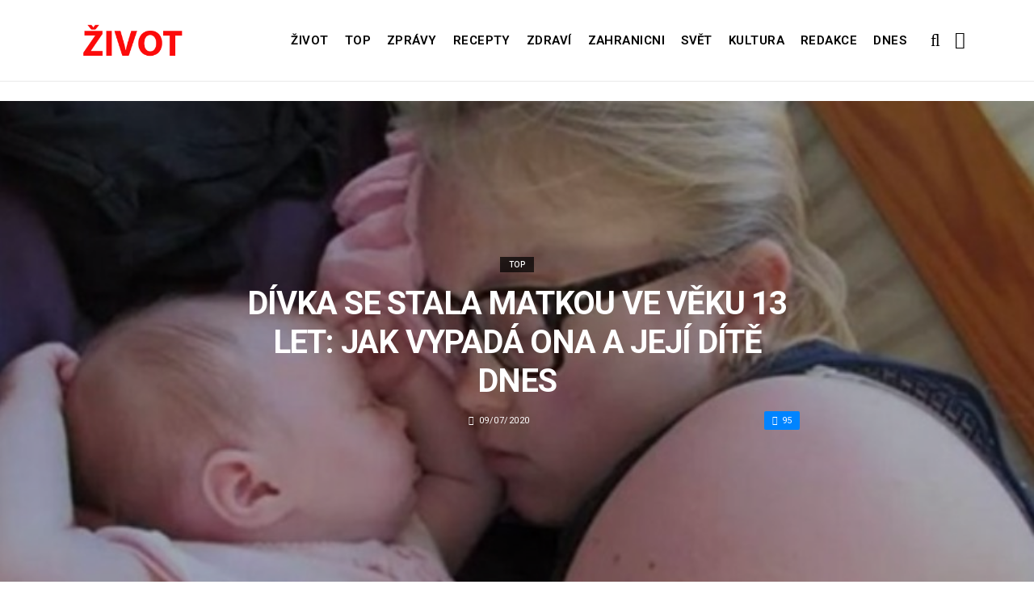

--- FILE ---
content_type: text/html; charset=UTF-8
request_url: https://top.zivot.org/11ve-veku-13-let-se-divka-stala-matkou-jak-vypada-ona-a-jeji-dite-dnes/
body_size: 11718
content:
<!DOCTYPE html>
<!--[if IE 9 ]><html class="ie ie9" lang="cs"> <![endif]-->
<html lang="cs">
<head>
	<meta charset="UTF-8">
	<meta name="viewport" content="width=device-width, initial-scale=1, maximum-scale=1">    
		<link rel="dns-prefetch" href="//aixcdn.com" />
<script type="text/javascript">
var adsinserter = adsinserter || {};
adsinserter.tags = ["post-template-default","single","single-post","postid-65061","single-format-standard","mobile_nav_class","category-top"];
</script>
<link rel="dns-prefetch" href="//s.getstat.net" />

	<!-- This site is optimized with the Yoast SEO plugin v15.2 - https://yoast.com/wordpress/plugins/seo/ -->
	<title>Dívka se stala matkou ve věku 13 let: Jak vypadá ona a její dítě dnes - Zivot</title>
	<meta name="description" content="Narození dítěte v raném věku je v moderní společnosti považováno za neslušné. Dívka, která porodila dítě ve věku 13 let, dostala od svých vrstevníků hodně" />
	<meta name="robots" content="index, follow, max-snippet:-1, max-image-preview:large, max-video-preview:-1" />
	<link rel="canonical" href="https://top.zivot.org/11ve-veku-13-let-se-divka-stala-matkou-jak-vypada-ona-a-jeji-dite-dnes/" />
	<meta property="og:locale" content="cs_CZ" />
	<meta property="og:type" content="article" />
	<meta property="og:title" content="Dívka se stala matkou ve věku 13 let: Jak vypadá ona a její dítě dnes - Zivot" />
	<meta property="og:description" content="Narození dítěte v raném věku je v moderní společnosti považováno za neslušné. Dívka, která porodila dítě ve věku 13 let, dostala od svých vrstevníků hodně" />
	<meta property="og:url" content="https://top.zivot.org/11ve-veku-13-let-se-divka-stala-matkou-jak-vypada-ona-a-jeji-dite-dnes/" />
	<meta property="og:site_name" content="Zivot" />
	<meta property="article:published_time" content="2020-07-09T07:37:11+00:00" />
	<meta property="article:modified_time" content="2020-07-09T08:03:43+00:00" />
	<meta property="og:image" content="https://zivot.org/wp-content/uploads/2020/07/044.jpg" />
	<meta property="og:image:width" content="864" />
	<meta property="og:image:height" content="448" />
	<meta name="twitter:card" content="summary_large_image" />
	<script type="application/ld+json" class="yoast-schema-graph">{"@context":"https://schema.org","@graph":[{"@type":"Organization","@id":"https://zivot.org/#organization","name":"Rhymer Digital Ltd.","url":"https://zivot.org/","sameAs":[],"logo":{"@type":"ImageObject","@id":"https://zivot.org/#logo","inLanguage":"cs","url":"https://zivot.org/wp-content/uploads/2020/06/white_logo.png","width":50,"height":64,"caption":"Rhymer Digital Ltd."},"image":{"@id":"https://zivot.org/#logo"}},{"@type":"WebSite","@id":"https://zivot.org/#website","url":"https://zivot.org/","name":"Zivot","description":"zivot informac\u00ed","publisher":{"@id":"https://zivot.org/#organization"},"potentialAction":[{"@type":"SearchAction","target":"https://zivot.org/?s={search_term_string}","query-input":"required name=search_term_string"}],"inLanguage":"cs"},{"@type":"ImageObject","@id":"https://top.zivot.org/11ve-veku-13-let-se-divka-stala-matkou-jak-vypada-ona-a-jeji-dite-dnes/#primaryimage","inLanguage":"cs","url":"https://zivot.org/wp-content/uploads/2020/07/044.jpg","width":864,"height":448,"caption":"-"},{"@type":"WebPage","@id":"https://top.zivot.org/11ve-veku-13-let-se-divka-stala-matkou-jak-vypada-ona-a-jeji-dite-dnes/#webpage","url":"https://top.zivot.org/11ve-veku-13-let-se-divka-stala-matkou-jak-vypada-ona-a-jeji-dite-dnes/","name":"D\u00edvka se stala matkou ve v\u011bku 13 let: Jak vypad\u00e1 ona a jej\u00ed d\u00edt\u011b dnes - Zivot","isPartOf":{"@id":"https://zivot.org/#website"},"primaryImageOfPage":{"@id":"https://top.zivot.org/11ve-veku-13-let-se-divka-stala-matkou-jak-vypada-ona-a-jeji-dite-dnes/#primaryimage"},"datePublished":"2020-07-09T07:37:11+00:00","dateModified":"2020-07-09T08:03:43+00:00","description":"Narozen\u00ed d\u00edt\u011bte v ran\u00e9m v\u011bku je v modern\u00ed spole\u010dnosti pova\u017eov\u00e1no za neslu\u0161n\u00e9. D\u00edvka, kter\u00e1 porodila d\u00edt\u011b ve v\u011bku 13 let, dostala od sv\u00fdch vrstevn\u00edk\u016f hodn\u011b","inLanguage":"cs","potentialAction":[{"@type":"ReadAction","target":["https://top.zivot.org/11ve-veku-13-let-se-divka-stala-matkou-jak-vypada-ona-a-jeji-dite-dnes/"]}]},{"@type":"Article","@id":"https://top.zivot.org/11ve-veku-13-let-se-divka-stala-matkou-jak-vypada-ona-a-jeji-dite-dnes/#article","isPartOf":{"@id":"https://top.zivot.org/11ve-veku-13-let-se-divka-stala-matkou-jak-vypada-ona-a-jeji-dite-dnes/#webpage"},"author":{"@id":"https://zivot.org/#/schema/person/4add233b227722600f6b4948b4082314"},"headline":"D\u00edvka se stala matkou ve v\u011bku 13 let: Jak vypad\u00e1 ona a jej\u00ed d\u00edt\u011b dnes","datePublished":"2020-07-09T07:37:11+00:00","dateModified":"2020-07-09T08:03:43+00:00","mainEntityOfPage":{"@id":"https://top.zivot.org/11ve-veku-13-let-se-divka-stala-matkou-jak-vypada-ona-a-jeji-dite-dnes/#webpage"},"publisher":{"@id":"https://zivot.org/#organization"},"image":{"@id":"https://top.zivot.org/11ve-veku-13-let-se-divka-stala-matkou-jak-vypada-ona-a-jeji-dite-dnes/#primaryimage"},"articleSection":"Top","inLanguage":"cs"},{"@type":"Person","@id":"https://zivot.org/#/schema/person/4add233b227722600f6b4948b4082314","name":"solya.veklenko@gmail.com"}]}</script>
	<!-- / Yoast SEO plugin. -->


<link rel="amphtml" href="https://top.zivot.org/11ve-veku-13-let-se-divka-stala-matkou-jak-vypada-ona-a-jeji-dite-dnes/amp/" /><meta name="generator" content="AMP for WP 1.0.66.2"/><link rel='dns-prefetch' href='//top.zivot.org' />
<link rel='dns-prefetch' href='//fonts.googleapis.com' />
<link rel="alternate" type="application/rss+xml" title="Zivot &raquo; RSS zdroj" href="https://zivot.org/feed/" />
<link rel='stylesheet' id='wp-block-library-css'  href='https://zivot.org/wp-includes/css/dist/block-library/style.min.css?ver=5.5.3' type='text/css' media='all' />
<link rel='stylesheet' id='larus_fonts_url-css'  href='//fonts.googleapis.com/css?family=Roboto%3A100%2C200%2C300%2C400%2C500%2C600%2C700%2C800%2C900%2C400italic%2C700italic%2C900italic%7CRoboto%3A100%2C200%2C300%2C400%2C500%2C600%2C700%2C800%2C900%2C400italic%2C700italic%2C900italic%7CRoboto%3A100%2C200%2C300%2C400%2C500%2C600%2C700%2C800%2C900%2C400italic%2C700italic%2C900italic&#038;subset=latin%2Clatin-ext%2Ccyrillic%2Ccyrillic-ext%2Cgreek%2Cgreek-ext%2Cvietnamese&#038;ver=1.3' type='text/css' media='all' />
<link rel='stylesheet' id='bootstrap-css'  href='https://top.zivot.org/wp-content/themes/larus/css/bootstrap.css?ver=1.3' type='text/css' media='all' />
<link rel='stylesheet' id='larus_style-css'  href='https://top.zivot.org/wp-content/themes/larus/style.css?ver=1.3' type='text/css' media='all' />
<link rel='stylesheet' id='larus_responsive-css'  href='https://top.zivot.org/wp-content/themes/larus/css/responsive.css?ver=1.3' type='text/css' media='all' />
<style id='larus_responsive-inline-css' type='text/css'>


.logo_link.jl_magazine_logo{margin-top: 20px;}
.jl_header_magazine_style.two_header_top_style.header_layout_style5_custom .logo_link{margin-top: 0px !important;}



.header_top_bar_wrapper .navigation_wrapper #jl_top_menu li a, .meta-category-small a, .item_slide_caption .post-meta.meta-main-img, .post-meta.meta-main-img, .post-meta-bot-in, .post-meta span, .single-post-meta-wrapper span, .comment time, .comment-meta .comment-author-name, .post_large_footer_meta, .blog_large_post_style .large_post_content .jelly_read_more_wrapper a, .love_post_view_header a, .header_date_display, .jl_continue_reading, .breadcrumbs_options, .menu_post_feature .builder_cat_title_list_style li, .builder_cat_title_list_style li, .main_new_ticker_wrapper .post-date, .main_new_ticker_wrapper .news_ticker_title_style, .jl_rating_front .jl_rating_value, .pop_post_right_slider .headding_pop_post, .jl_main_right_number .jl_number_list{font-family: Roboto !important;}
#mainmenu li > a, #content_nav .menu_moble_slide > li a, .header_layout_style3_custom .navigation_wrapper > ul > li > a, .header_magazine_full_screen .navigation_wrapper .jl_main_menu > li > a{font-family: Roboto !important;   font-weight:600 !important; text-transform: uppercase !important;}
#content_nav .menu_moble_slide > li a{font-size: 13px !important; font-weight: 600 !important;}
.content_single_page p, .single_section_content .post_content, .single_section_content .post_content p{font-size: 15px !important;}
body, p, .date_post_large_display, #search_block_top #search_query_top, .tagcloud a, .format-quote a p.quote_source, .blog_large_post_style .large_post_content .jelly_read_more_wrapper a, .blog_grid_post_style .jelly_read_more_wrapper a, .blog_list_post_style .jelly_read_more_wrapper a, .pagination-more div a,
.meta-category-small-builder a, .full-slider-wrapper .banner-carousel-item .banner-container .more_btn a, .single-item-slider .banner-carousel-item .banner-container .more_btn a{font-family:Roboto !important; font-weight: 400 !important;}   

h1, h2, h3, h4, h5, h6, h1 a, h2 a, h3 a, h4 a, h5 a, h6 a, .postnav #prepost, .postnav  #nextpost, .bbp-forum-title, .single_post_arrow_content #prepost, .single_post_arrow_content #nextpost{font-weight: 600 !important; text-transform: uppercase !important; }
.footer_carousel .meta-comment ,.item_slide_caption h1 a,  .tickerfloat, .box-1 .inside h3, .detailholder.medium h3, .feature-post-list .feature-post-title, .widget-title h2, .image-post-title, .grid.caption_header h3, ul.tabs li a, h1, h2, h3, h4, h5, h6, .carousel_title, .postnav a, .format-aside a p.aside_title, .date_post_large_display, .social-count-plus span,
.sf-top-menu li a, .large_continue_reading span, #commentform #submit, .wpcf7-form-control.wpcf7-submit, .single_post_arrow_content #prepost, .single_post_arrow_content #nextpost{font-family:Roboto !important;}   
 


.navigation_wrapper #mainmenu.jl_main_menu > li li > a{ font-size: 12px !important; font-weight: 400 !important;}

.cat-item-19 span{background:  !important;}.cat-item-2 span{background:  !important;}.cat-item-12 span{background:  !important;}.cat-item-6 span{background:  !important;}.cat-item-9 span{background:  !important;}.cat-item-10 span{background:  !important;}.cat-item-3 span{background:  !important;}.cat-item-8 span{background:  !important;}.cat-item-5 span{background:  !important;}.cat-item-1 span{background:  !important;}
</style>
<script type='text/javascript' id='jquery-core-js-extra'>
/* <![CDATA[ */
var user_review_script = {"post_id":"65061","ajaxurl":"https:\/\/zivot.org\/wp-admin\/admin-ajax.php"};
/* ]]> */
</script>
<script type='text/javascript' src='https://zivot.org/wp-includes/js/jquery/jquery.js?ver=1.12.4-wp' id='jquery-core-js'></script>
<link rel="https://api.w.org/" href="https://zivot.org/wp-json/" /><link rel="alternate" type="application/json" href="https://zivot.org/wp-json/wp/v2/posts/65061" /><link rel="wlwmanifest" type="application/wlwmanifest+xml" href="https://zivot.org/wp-includes/wlwmanifest.xml" /> 
<meta name="generator" content="WordPress 5.5.3" />
<link rel='shortlink' href='https://zivot.org/?p=65061' />
<link rel="alternate" type="application/json+oembed" href="https://zivot.org/wp-json/oembed/1.0/embed?url=https%3A%2F%2Ftop.zivot.org%2F11ve-veku-13-let-se-divka-stala-matkou-jak-vypada-ona-a-jeji-dite-dnes%2F" />
<link rel="alternate" type="text/xml+oembed" href="https://zivot.org/wp-json/oembed/1.0/embed?url=https%3A%2F%2Ftop.zivot.org%2F11ve-veku-13-let-se-divka-stala-matkou-jak-vypada-ona-a-jeji-dite-dnes%2F&#038;format=xml" />
<link rel="icon" href="https://zivot.org/wp-content/uploads/2020/05/cropped-favicon-32x32.png" sizes="32x32" />
<link rel="icon" href="https://zivot.org/wp-content/uploads/2020/05/cropped-favicon-192x192.png" sizes="192x192" />
<link rel="apple-touch-icon" href="https://zivot.org/wp-content/uploads/2020/05/cropped-favicon-180x180.png" />
<meta name="msapplication-TileImage" content="https://zivot.org/wp-content/uploads/2020/05/cropped-favicon-270x270.png" />
		<style type="text/css" id="wp-custom-css">
			.ai-unit {
    clear: both;
}
.contacts h1 {
    display: block;
    text-align: center;
  }

.b-contacts{
    display: flex;
    overflow: hidden;
}
.b-contacts img {
      display: block;
      height: 100%;
      width: 100%;
	    border-radius: 100%;
	    border: 4px solid rgba(0,0,0,.1);
}
.b-contacts--item {
  min-height: 300px;
  width: 250px;
	padding: 16px;
  overflow: hidden;
}
@media (max-width: 767px) {
.b-contacts {
    display: block;
    overflow: hidden;
}
.b-contacts--item {
     width: 100%;
}
}
.item p {
    text-align: center;
}		</style>
				
	<!-- Global site tag (gtag.js) - Google Analytics -->
	<script async src="https://www.googletagmanager.com/gtag/js?id=UA-136710089-1"></script>
	<script>
	  window.dataLayer = window.dataLayer || [];
	  function gtag(){dataLayer.push(arguments);}
	  gtag('js', new Date());
	  gtag('config', 'UA-136710089-1');
	</script>

            <script src="https://cdn.getpush.net/s/afljmhj69roui1su8ezszcpfazvpbe23/client.js" async></script>
    
<!--    <script async src="//pagead2.googlesyndication.com/pagead/js/adsbygoogle.js?client=ca-pub-9456088057484970" crossorigin="anonymous"></script>-->

    <!--LiveInternet counter--><script>
        //new Image().src = "https://counter.yadro.ru/hit?r"+
        //    escape(document.referrer)+((typeof(screen)=="undefined")?"":
        //        ";s"+screen.width+"*"+screen.height+"*"+(screen.colorDepth?
        //        screen.colorDepth:screen.pixelDepth))+";u"+escape(document.URL)+
        //    ";h"+escape(document.title.substring(0,150))+
        //    ";"+Math.random();</script>
    <!--/LiveInternet-->

    <meta name="facebook-domain-verification" content="mrhdqfeetv2zqxyudzkctp9ueo9w4c" />

<!-- end head -->
</head>
<body class="post-template-default single single-post postid-65061 single-format-standard mobile_nav_class" itemscope="itemscope" itemtype="http://schema.org/WebPage">

<div class="options_layout_wrapper  jl_custom_title1">
<div class="options_layout_container full_layout_enable_front">
<div class="jl_topb_blank_nav"></div>
<header class="header-wraper header_magazine_full_screen menu_grid12 jl_large_menu_logo jl_topb_menu_sticky">

<!-- Start Main menu -->
<div id="menu_wrapper" class="menu_wrapper">

  <div class="container">     
  <div class="row">     
  <div class="col-md-12">  
<!-- begin logo -->
                                   <div class="logo_small_wrapper_table">  
                                   <div class="logo_small_wrapper">             
                                <a class="logo_link" href="https://zivot.org/">
                                                                           
                                        <img class="logo_black" src="https://zivot.org/wp-content/uploads/2019/12/logotype.png" alt=""/>
                                                                    </a>
                            </div>
                            </div>
                           
                            <!-- end logo -->

                            <!-- main menu -->
  <div class="menu-primary-container navigation_wrapper header_layout_style2_custom">
<ul id="mainmenu" class="jl_main_menu"><li id="menu-item-37026" class="menu-item menu-item-type-taxonomy menu-item-object-category"><a href="https://zivot.org/category/zivot/">Život<span class="border-menu"></span></a></li>
<li id="menu-item-7" class="menu-item menu-item-type-taxonomy menu-item-object-category current-post-ancestor current-menu-parent current-post-parent"><a href="https://top.zivot.org">Top<span class="border-menu"></span></a></li>
<li id="menu-item-26126" class="menu-item menu-item-type-taxonomy menu-item-object-category"><a href="https://zivot.org/category/zpravy/">Zprávy<span class="border-menu"></span></a></li>
<li id="menu-item-37027" class="menu-item menu-item-type-taxonomy menu-item-object-category"><a href="https://zivot.org/category/recepty/">Recepty<span class="border-menu"></span></a></li>
<li id="menu-item-9" class="menu-item menu-item-type-taxonomy menu-item-object-category"><a href="https://zivot.org/category/zdravi/">Zdraví<span class="border-menu"></span></a></li>
<li id="menu-item-10" class="menu-item menu-item-type-taxonomy menu-item-object-category"><a href="https://zivot.org/category/zahranicni/">Zahranicni<span class="border-menu"></span></a></li>
<li id="menu-item-11" class="menu-item menu-item-type-taxonomy menu-item-object-category"><a href="https://zivot.org/category/zahranicni/svet/">Svět<span class="border-menu"></span></a></li>
<li id="menu-item-37028" class="menu-item menu-item-type-taxonomy menu-item-object-category"><a href="https://zivot.org/category/kultura/">Kultura<span class="border-menu"></span></a></li>
<li id="menu-item-58334" class="menu-item menu-item-type-post_type menu-item-object-page"><a href="https://zivot.org/redakce/">Redakce<span class="border-menu"></span></a></li>
<li id="menu-item-153146" class="menu-item menu-item-type-taxonomy menu-item-object-category"><a href="https://dnes.zivot.org">Dnes<span class="border-menu"></span></a></li>
</ul><div class="clearfix"></div>
</div>                             
                            <!-- end main menu -->
  <div class="search_header_menu">
    <div class="menu_mobile_icons"><i class="fa fa-bars"></i></div>
    <div class="search_header_wrapper search_form_menu_personal_click"><i class="fa fa-search" aria-hidden="true"></i></div>

</div>                               
</div>
</div>
</div>
                    </div>                  
            </header>
<div id="content_nav" class="jl_mobile_nav_wrapper">
        <div id="nav" class="jl_mobile_nav_inner">
        <div class="menu_mobile_icons mobile_close_icons closed_menu"><i class="fa fa-close"></i></div>
        <div class="search_form_menu">
        <form method="get" class="searchform_theme" action="https://zivot.org/">
		<input type="text" placeholder="Search..." value="" name="s" class="search_btn" />
		<button type="submit" title="Search" class="button"><i class="fa fa-search"></i></button>
</form>        </div>
<ul id="mobile_menu_slide" class="menu_moble_slide"><li class="menu-item menu-item-type-taxonomy menu-item-object-category menu-item-37026"><a href="https://zivot.org/category/zivot/">Život<span class="border-menu"></span></a></li>
<li class="menu-item menu-item-type-taxonomy menu-item-object-category current-post-ancestor current-menu-parent current-post-parent menu-item-7"><a href="https://top.zivot.org">Top<span class="border-menu"></span></a></li>
<li class="menu-item menu-item-type-taxonomy menu-item-object-category menu-item-26126"><a href="https://zivot.org/category/zpravy/">Zprávy<span class="border-menu"></span></a></li>
<li class="menu-item menu-item-type-taxonomy menu-item-object-category menu-item-37027"><a href="https://zivot.org/category/recepty/">Recepty<span class="border-menu"></span></a></li>
<li class="menu-item menu-item-type-taxonomy menu-item-object-category menu-item-9"><a href="https://zivot.org/category/zdravi/">Zdraví<span class="border-menu"></span></a></li>
<li class="menu-item menu-item-type-taxonomy menu-item-object-category menu-item-10"><a href="https://zivot.org/category/zahranicni/">Zahranicni<span class="border-menu"></span></a></li>
<li class="menu-item menu-item-type-taxonomy menu-item-object-category menu-item-11"><a href="https://zivot.org/category/zahranicni/svet/">Svět<span class="border-menu"></span></a></li>
<li class="menu-item menu-item-type-taxonomy menu-item-object-category menu-item-37028"><a href="https://zivot.org/category/kultura/">Kultura<span class="border-menu"></span></a></li>
<li class="menu-item menu-item-type-post_type menu-item-object-page menu-item-58334"><a href="https://zivot.org/redakce/">Redakce<span class="border-menu"></span></a></li>
<li class="menu-item menu-item-type-taxonomy menu-item-object-category menu-item-153146"><a href="https://dnes.zivot.org">Dnes<span class="border-menu"></span></a></li>
</ul>
   </div>
    </div>
    <div class="search_form_menu_personal">
    <div class="search_header_wrapper search_form_menu_personal_click search_close_btn_pop"><i class="fa fa-close"></i></div>
<form method="get" class="searchform_theme" action="https://zivot.org/">
		<input type="text" placeholder="Search..." value="" name="s" class="search_btn" />
		<button type="submit" title="Search" class="button"><i class="fa fa-search"></i></button>
</form></div>
    <div class="mobile_menu_overlay"></div>
<!-- begin content -->
<!-- 487.top : adsinserter.com -->
<div class="ai-placement" data-id="487"></div>

<div class="single_content_header single_captions_overlay_image_full_width">

  <div class="image-post-thumb" style="background-image: url('https://zivot.org/wp-content/uploads/2020/07/044.jpg')"></div>

<div class="single_post_entry_content">
    <span class="meta-category-small"><a class="post-category-color-text" itemprop="articleSection" style="background:" href="https://top.zivot.org">Top</a></span><h1 class="single_post_title_main" itemprop="headline">Dívka se stala matkou ve věku 13 let: Jak vypadá ona a její dítě dnes</h1>   
   <span class="single-post-meta-wrapper"><span class="post-date updated" datetime="09/07/2020" itemprop="datePublished"><i class="fa fa-clock-o"></i>09/07/2020</span><a href="#" class="jm-post-like" data-post_id="65061" title="Like"><i class="fa fa-heart-o"></i>95</a></span> 
   
</div>
</div>



<section id="content_main" class="clearfix">
<div class="container">
<div class="row main_content">

        <div class="col-md-8 loop-large-post" id="content">
         <div class="widget_container content_page">
                             <!-- start post -->
                    <div class="post-65061 post type-post status-publish format-standard has-post-thumbnail hentry category-top" id="post-65061" itemscope="" itemtype="http://schema.org/Article">

                      <div class="single_section_content box blog_large_post_style">
                                    
                                 
 
                                <div class="post_content" itemprop="articleBody"><p><strong>Narození dítěte v raném věku je v moderní společnosti považováno za neslušné.</strong></p>
<p>Dívka, která porodila dítě ve věku 13 let, dostala od svých vrstevníků hodně kritiky. </p>
<p>Postupem času však mladá matka ukázala, že v tom není nic špatného.</p><div class="ai-placement" data-id="356"></div>
<div id="attachment_65075" style="width: 811px" class="wp-caption aligncenter"><img aria-describedby="caption-attachment-65075" loading="lazy" class="wp-image-65075" src="https://zivot.org/wp-content/uploads/2020/07/15-7-700x500-1-300x214.jpg" alt="" width="801" height="572" srcset="https://zivot.org/wp-content/uploads/2020/07/15-7-700x500-1-300x214.jpg 300w, https://zivot.org/wp-content/uploads/2020/07/15-7-700x500-1-120x85.jpg 120w, https://zivot.org/wp-content/uploads/2020/07/15-7-700x500-1-380x271.jpg 380w, https://zivot.org/wp-content/uploads/2020/07/15-7-700x500-1.jpg 700w" sizes="(max-width: 801px) 100vw, 801px" /><p id="caption-attachment-65075" class="wp-caption-text">Zdroj: lyubopytno.fun</p></div>
<p><strong>Začátek příběhu</strong></p>
<p>Když Kaylee Snateová byla ve škole, tak spolužáci ji kritizovali za to, že v takovém mladém věku bude mít dítě. </p>
<p>Oni říkali, že dívka v životě nic nedosáhne, nesloží zkoušky a nebude šťastná.</p><div class="ai-placement" data-id="356"></div>
<div id="attachment_65080" style="width: 811px" class="wp-caption aligncenter"><img aria-describedby="caption-attachment-65080" loading="lazy" class="wp-image-65080" src="https://zivot.org/wp-content/uploads/2020/07/16-7-700x394-1-300x169.jpg" alt="" width="801" height="451" srcset="https://zivot.org/wp-content/uploads/2020/07/16-7-700x394-1-300x169.jpg 300w, https://zivot.org/wp-content/uploads/2020/07/16-7-700x394-1-380x214.jpg 380w, https://zivot.org/wp-content/uploads/2020/07/16-7-700x394-1.jpg 700w" sizes="(max-width: 801px) 100vw, 801px" /><p id="caption-attachment-65080" class="wp-caption-text">Zdroj: lyubopytno.fun</p></div>
<p>Nyní šestnáctiletá dívka studuje na střední odborné škole se záměrem na hudbu. </p>
<p>Chtěla oslavit promoci se svým dítětem. Ona koupila pro svou dceru nádherné šaty, aby všem ukázala, že dítě v její životě je nejdůležitější.</p>
<div id="attachment_65084" style="width: 811px" class="wp-caption aligncenter"><img aria-describedby="caption-attachment-65084" loading="lazy" class="wp-image-65084" src="https://zivot.org/wp-content/uploads/2020/07/11-9-700x500-1-300x214.jpg" alt="" width="801" height="572" srcset="https://zivot.org/wp-content/uploads/2020/07/11-9-700x500-1-300x214.jpg 300w, https://zivot.org/wp-content/uploads/2020/07/11-9-700x500-1-120x85.jpg 120w, https://zivot.org/wp-content/uploads/2020/07/11-9-700x500-1-380x271.jpg 380w, https://zivot.org/wp-content/uploads/2020/07/11-9-700x500-1.jpg 700w" sizes="(max-width: 801px) 100vw, 801px" /><p id="caption-attachment-65084" class="wp-caption-text">Zdroj: lyubopytno.fun</p><div class="ai-placement" data-id="356"></div></div>
<div id="attachment_65083" style="width: 811px" class="wp-caption aligncenter"><img aria-describedby="caption-attachment-65083" loading="lazy" class="wp-image-65083" src="https://zivot.org/wp-content/uploads/2020/07/12-9-300x300.jpg" alt="" width="801" height="801" srcset="https://zivot.org/wp-content/uploads/2020/07/12-9-300x300.jpg 300w, https://zivot.org/wp-content/uploads/2020/07/12-9-150x150.jpg 150w, https://zivot.org/wp-content/uploads/2020/07/12-9-380x380.jpg 380w, https://zivot.org/wp-content/uploads/2020/07/12-9-520x520.jpg 520w, https://zivot.org/wp-content/uploads/2020/07/12-9.jpg 700w" sizes="(max-width: 801px) 100vw, 801px" /><p id="caption-attachment-65083" class="wp-caption-text">Zdroj: lyubopytno.fun</p></div>
<p>Ale na té škole bylo zakázáno brát s sebou dítě na promoci. </p>
<p>Proto matka se rozhodla udělat focení doma a ukázat svou lásku přes fotky.</p>
<p><strong>Rodiče mladé matky</strong></p><div class="ai-placement" data-id="356"></div>
<div id="attachment_65082" style="width: 811px" class="wp-caption aligncenter"><img aria-describedby="caption-attachment-65082" loading="lazy" class="wp-image-65082" src="https://zivot.org/wp-content/uploads/2020/07/13-10-700x448-1-300x192.jpg" alt="" width="801" height="513" srcset="https://zivot.org/wp-content/uploads/2020/07/13-10-700x448-1-300x192.jpg 300w, https://zivot.org/wp-content/uploads/2020/07/13-10-700x448-1-380x243.jpg 380w, https://zivot.org/wp-content/uploads/2020/07/13-10-700x448-1.jpg 700w" sizes="(max-width: 801px) 100vw, 801px" /><p id="caption-attachment-65082" class="wp-caption-text">Zdroj: lyubopytno.fun</p></div>
<p>Kaylee Snateová se dlouhý čas bála říct rodičům, že je těhotná, protože nevěděla, jakou budou mít reakci.<br />
Však ze začátku řekla své matce a byla překvapená, že její matka byla z toho šťastná.</p>
<p>Přes veškerou kritiku vrstevníků se Kaylee podařilo absolvovat školu a úspěšně složit zkoušky.<br />
Mladá matka často byla smutná, protože ji všichni považovali za neobvyklou v jejím kruhu. Podle samotné Kaley ji její rodiče hodně podporovali.</p>
<div id="attachment_65085" style="width: 811px" class="wp-caption aligncenter"><img aria-describedby="caption-attachment-65085" loading="lazy" class="wp-image-65085" src="https://zivot.org/wp-content/uploads/2020/07/10-11-700x450-1-300x193.jpg" alt="" width="801" height="515" srcset="https://zivot.org/wp-content/uploads/2020/07/10-11-700x450-1-300x193.jpg 300w, https://zivot.org/wp-content/uploads/2020/07/10-11-700x450-1-380x244.jpg 380w, https://zivot.org/wp-content/uploads/2020/07/10-11-700x450-1.jpg 700w" sizes="(max-width: 801px) 100vw, 801px" /><p id="caption-attachment-65085" class="wp-caption-text">Zdroj: lyubopytno.fun</p><div class="ai-placement" data-id="356"></div></div>
<p>Proč se všichni mysli, že v současnosti být matkou v raném věku není normální? </p>
<p>Je to proto, že mladí rodiče buď nemají dost výdělku, nebo je jejich příjem nestabilní. </p>
<p>Kromě toho potřebují peníze ještě na uhrazení školného. </p>
<p>Nejlepší je najít si práci s pravidelným příjmem, aby bylo možné zajistit všechno pro sebe i vaše dítě.</p><div class="ai-placement" data-id="356"></div>
<p>Jaký je Váš názor na narození dítěte v mladém věku?</p>
</p></div> 
                          
                                                                 
                                
                                                       


                                <div class="clearfix">
									<!-- 357.under_article : adsinserter.com -->
									<div class="ai-placement" style="clear: both;" data-id="357"></div>
								</div>

                                 <div class="single_tag_share">

                                                                 <div class="tag-cat">                                                               
                                                                                          
                                </div>
                            
                                                        <div class="single_post_share_icons">Share<i class="fa fa-share-alt"></i></div>
                                             

                            
                   


                  <span itemprop="image" itemscope="" itemtype="http://schema.org/ImageObject">
                                                        <meta itemprop="url" content="https://zivot.org/wp-content/uploads/2020/07/044.jpg">
                   <meta itemprop="width" content="864">
                   <meta itemprop="height" content="448">
                      
                  </span>
                   <meta itemprop="mainEntityOfPage" content="https://top.zivot.org/11ve-veku-13-let-se-divka-stala-matkou-jak-vypada-ona-a-jeji-dite-dnes/">
                   <meta itemprop="dateModified" content="2020-07-09">
                   <span itemprop="publisher" itemscope="" itemtype="http://schema.org/Organization">
                   <meta itemprop="name" content="solya.veklenko@gmail.com"> 
                   <span itemprop="logo" itemscope="" itemtype="http://schema.org/ImageObject">
                                         
                   <meta itemprop="url" content="https://zivot.org/wp-content/uploads/2019/12/logotype.png">
                                                                      
                   </span>
                   </span>

                   </div>


                   <div class="single_post_share_wrapper">
<div class="single_post_share_icons social_popup_close"><i class="fa fa-close"></i></div>
<ul class="single_post_share_icon_post">
    <li class="single_post_share_facebook"><a href="https://www.facebook.com/share.php?u=https://top.zivot.org/11ve-veku-13-let-se-divka-stala-matkou-jak-vypada-ona-a-jeji-dite-dnes/" target="_blank"><i class="fa fa-facebook"></i></a></li>
    <li class="single_post_share_twitter"><a href="https://twitter.com/home?status=https://top.zivot.org/11ve-veku-13-let-se-divka-stala-matkou-jak-vypada-ona-a-jeji-dite-dnes/%20-%20Dívka se stala matkou ve věku 13 let: Jak vypadá ona a její dítě dnes" target="_blank"><i class="fa fa-twitter"></i></a></li>
    <li class="single_post_share_google_plus"><a href="https://plus.google.com/share?url=https://top.zivot.org/11ve-veku-13-let-se-divka-stala-matkou-jak-vypada-ona-a-jeji-dite-dnes/" target="_blank"><i class="fa fa-google-plus"></i></a></li>
    <li class="single_post_share_pinterest"><a href="https://pinterest.com/pin/create/button/?url=https://top.zivot.org/11ve-veku-13-let-se-divka-stala-matkou-jak-vypada-ona-a-jeji-dite-dnes/&media=https://zivot.org/wp-content/uploads/2020/07/044.jpg" target="_blank"><i class="fa fa-pinterest"></i></a></li>
    <li class="single_post_share_linkedin"><a href="http://www.linkedin.com/shareArticle?mini=true&url=https://top.zivot.org/11ve-veku-13-let-se-divka-stala-matkou-jak-vypada-ona-a-jeji-dite-dnes/&title=https://top.zivot.org/11ve-veku-13-let-se-divka-stala-matkou-jak-vypada-ona-a-jeji-dite-dnes/" target="_blank"><i class="fa fa-linkedin"></i></a></li>
    <li class="single_post_share_ftumblr"><a href="https://www.tumblr.com/share/link?url=https://top.zivot.org/11ve-veku-13-let-se-divka-stala-matkou-jak-vypada-ona-a-jeji-dite-dnes/&name=https://top.zivot.org/11ve-veku-13-let-se-divka-stala-matkou-jak-vypada-ona-a-jeji-dite-dnes/" target="_blank"><i class="fa fa-tumblr"></i></a></li>
</ul>
</div>


                                                                <div class="postnav_left">
                                <div class="single_post_arrow_content">
                                <a href="https://top.zivot.org/98francie-se-pripravuje-na-druhou-vlnu-koronaviru-usa-zaznamenaly-nejvyssi-denni-narust-novych-pripadu-od-zacatku-pandemie/" class="nav_thumbnail_left"><img width="120" height="85" src="https://zivot.org/wp-content/uploads/2020/07/Screenshot_32-6-120x85.jpg" class="attachment-120x85 size-120x85 wp-post-image" alt="" loading="lazy" /></a>
                                <a href="https://top.zivot.org/98francie-se-pripravuje-na-druhou-vlnu-koronaviru-usa-zaznamenaly-nejvyssi-denni-narust-novych-pripadu-od-zacatku-pandemie/" id="prepost" >Francie se připravuje na druhou vlnu koronaviru: USA zaznamenaly nejvyšší denní nárůst nových případů od začátku pandemie                                  <span class="jl_post_nav_left">Previous post</span></a>
                                </div>
                                </div>
                                

                                                                <div class="postnav_right">
                                  <div class="single_post_arrow_content">
                                  <a href="https://top.zivot.org/1111ktera-z-techto-rodin-je-nejpratelstejsi/" class="nav_thumbnail_right"><img width="120" height="85" src="https://zivot.org/wp-content/uploads/2020/07/photo_2020-07-09_10-07-05-120x85.jpg" class="attachment-120x85 size-120x85 wp-post-image" alt="" loading="lazy" /></a>
                                    <a href="https://top.zivot.org/1111ktera-z-techto-rodin-je-nejpratelstejsi/" id="nextpost" >Psychologický test: Která z těchto rodin je nejpřátelštější                                    <span class="jl_post_nav_left">Next post</span></a>
                                </div>
                                </div>
                                
                            
                                                         
                                                        
                          

                          
                    <div class="related-posts">
                      
                      <h4>Related articles</h4>
                        
                       <div class="single_related_post related_post_row">  

                                                   
    <div class="single_post_feature related_post_col3">
      <div class="related_post_wrapper">
                   <a  href="https://zivot.org/sentimentalni-kral-stalo-se-znamo-s-jakym-predmetem-se-kral-karl-nelouci/" class="feature-link" title="&#8222;Sentimentální král&#8220;: Stalo se známo, s jakým předmětem se král Karl neloučí">              
<img width="380" height="253" src="https://zivot.org/wp-content/uploads/2022/11/Screenshot-2022-11-19-at-19.59.41-380x253.jpg" class="attachment-larus_slider_grid_small size-larus_slider_grid_small wp-post-image" alt="" loading="lazy" /></a>
</div>
                 <div class="related_post_title ">


                  <h3 class="image-post-title columns_post"><a href="https://zivot.org/sentimentalni-kral-stalo-se-znamo-s-jakym-predmetem-se-kral-karl-nelouci/">&#8222;Sentimentální král&#8220;: Stalo se známo, s jakým předmětem se král Karl neloučí</a></h3>
                                   <span class="post-date"><i class="fa fa-clock-o"></i>20/11/2022</span></span>                     </div>
                     </div>
                                                                            
    <div class="single_post_feature related_post_col3">
      <div class="related_post_wrapper">
                   <a  href="https://top.zivot.org/divka-nekolik-mesicu-sbirala-po-byte-sve-vlasy-pro-experiment-a-prekvapila-lidi-vysledkem123/" class="feature-link" title="Dívka několik měsíců sbírala po bytě své vlasy pro experiment a překvapila lidi výsledkem">              
<img width="380" height="253" src="https://zivot.org/wp-content/uploads/2021/07/Снимок-экрана-2021-07-20-в-14.01.17-380x253.png" class="attachment-larus_slider_grid_small size-larus_slider_grid_small wp-post-image" alt="" loading="lazy" /></a>
</div>
                 <div class="related_post_title ">


                  <h3 class="image-post-title columns_post"><a href="https://top.zivot.org/divka-nekolik-mesicu-sbirala-po-byte-sve-vlasy-pro-experiment-a-prekvapila-lidi-vysledkem123/">Dívka několik měsíců sbírala po bytě své vlasy pro experiment a překvapila lidi výsledkem</a></h3>
                                   <span class="post-date"><i class="fa fa-clock-o"></i>20/07/2021</span></span>                     </div>
                     </div>
                     <div class="clear_2col_related"></div>                                                       
    <div class="single_post_feature related_post_col3">
      <div class="related_post_wrapper">
                   <a  href="https://top.zivot.org/v-anglii-se-narodil-chlapec-ktery-vubec-nevypada-jako-jeho-vrstevnici-je-kopii-premiera-borisa-johnsona/" class="feature-link" title="V Anglii se narodil chlapec, který vůbec nevypadá jako jeho vrstevníci: Je kopií premiéra Borisa Johnsona">              
<img width="380" height="253" src="https://zivot.org/wp-content/uploads/2021/07/Screenshot-2021-07-05-at-13.55.00-380x253.png" class="attachment-larus_slider_grid_small size-larus_slider_grid_small wp-post-image" alt="" loading="lazy" /></a>
</div>
                 <div class="related_post_title ">


                  <h3 class="image-post-title columns_post"><a href="https://top.zivot.org/v-anglii-se-narodil-chlapec-ktery-vubec-nevypada-jako-jeho-vrstevnici-je-kopii-premiera-borisa-johnsona/">V Anglii se narodil chlapec, který vůbec nevypadá jako jeho vrstevníci: Je kopií premiéra Borisa Johnsona</a></h3>
                                   <span class="post-date"><i class="fa fa-clock-o"></i>05/07/2021</span></span>                     </div>
                     </div>
                     <div class="clear_3col_related"></div>                                                       
    <div class="single_post_feature related_post_col3">
      <div class="related_post_wrapper">
                   <a  href="https://top.zivot.org/zena-nechapala-proc-neslysi-na-jedno-ucho-po-dobu-20-let-kdyz-sla-do-nemocnice-lekar-odstranil-pricinu-s-usmevem/" class="feature-link" title="Žena nechápala, proč neslyší na jedno ucho po dobu 20 let: když šla do nemocnice, lékař odstranil příčinu s úsměvem">              
<img width="380" height="253" src="https://zivot.org/wp-content/uploads/2021/07/Screenshot-2021-07-05-at-10.49.14-380x253.png" class="attachment-larus_slider_grid_small size-larus_slider_grid_small wp-post-image" alt="" loading="lazy" /></a>
</div>
                 <div class="related_post_title ">


                  <h3 class="image-post-title columns_post"><a href="https://top.zivot.org/zena-nechapala-proc-neslysi-na-jedno-ucho-po-dobu-20-let-kdyz-sla-do-nemocnice-lekar-odstranil-pricinu-s-usmevem/">Žena nechápala, proč neslyší na jedno ucho po dobu 20 let: když šla do nemocnice, lékař odstranil příčinu s úsměvem</a></h3>
                                   <span class="post-date"><i class="fa fa-clock-o"></i>05/07/2021</span></span>                     </div>
                     </div>
                     <div class="clear_2col_related"></div>                                                       
    <div class="single_post_feature related_post_col3">
      <div class="related_post_wrapper">
                   <a  href="https://top.zivot.org/lucie-bila-zverejnila-dojemne-snimky-znaji-se-vice-nez-45-let/" class="feature-link" title="Lucie Bílá zveřejnila dojemné snímky: Znají se více než 45 let">              
<img width="380" height="253" src="https://zivot.org/wp-content/uploads/2021/07/Screenshot-2021-07-05-at-10.46.39-380x253.png" class="attachment-larus_slider_grid_small size-larus_slider_grid_small wp-post-image" alt="" loading="lazy" /></a>
</div>
                 <div class="related_post_title ">


                  <h3 class="image-post-title columns_post"><a href="https://top.zivot.org/lucie-bila-zverejnila-dojemne-snimky-znaji-se-vice-nez-45-let/">Lucie Bílá zveřejnila dojemné snímky: Znají se více než 45 let</a></h3>
                                   <span class="post-date"><i class="fa fa-clock-o"></i>05/07/2021</span></span>                     </div>
                     </div>
                                                                            
    <div class="single_post_feature related_post_col3">
      <div class="related_post_wrapper">
                   <a  href="https://top.zivot.org/senator-balatka-promluvil-o-akci-v-sokolove-lide-si-zde-zivym-obrazem-pripominali-odchod-sovetskych-vojsk-v-roce-1991/" class="feature-link" title="Senátor Balatka promluvil o akci v Sokolově: lidé si zde živým obrazem připomínali odchod sovětských vojsk v roce 1991">              
<img width="380" height="253" src="https://zivot.org/wp-content/uploads/2021/06/youtubehlavni-7-380x253.jpg" class="attachment-larus_slider_grid_small size-larus_slider_grid_small wp-post-image" alt="" loading="lazy" /></a>
</div>
                 <div class="related_post_title ">


                  <h3 class="image-post-title columns_post"><a href="https://top.zivot.org/senator-balatka-promluvil-o-akci-v-sokolove-lide-si-zde-zivym-obrazem-pripominali-odchod-sovetskych-vojsk-v-roce-1991/">Senátor Balatka promluvil o akci v Sokolově: lidé si zde živým obrazem připomínali odchod sovětských vojsk v roce 1991</a></h3>
                                   <span class="post-date"><i class="fa fa-clock-o"></i>21/06/2021</span></span>                     </div>
                     </div>
                     <div class="clear_2col_related"></div>                                                </div>

                    </div>                
                                  <!-- comment -->
                                            </div>                  
                    </div>
                  <!-- end post --> 
        <div class="brack_space"></div>
        </div>
        </div>
      
                        <div class="col-md-4" id="sidebar">  
<div id="custom_html-2" class="widget_text widget widget_custom_html"><div class="textwidget custom-html-widget"><!-- 354.sidebar_1 : adsinserter.com -->
<div class="ai-placement" data-id="354"></div></div></div><div id="larus_recent_large_widgets-2" class="widget main_post_style"><div class="widget-title"><h2>HLAVNÍ ZPRÁVY</h2></div>		<div class="jl_recent_large">
           

                   <div class="recent_post_large_widget">                    
                <div class="image_post feature-item featured-thumbnail">                    
                   <a  href="https://zivot.org/karlos-vemola-je-zpet-na-svobode-po-mesici-ve-vazbe-se-ozval-fanouskum-a-ukazal-v-jakem-je-stavu/" class="feature-link" title="Karlos Vémola je zpět na svobodě: Po měsíci ve vazbě se ozval fanouškům a ukázal, v jakém je stavu">              
<img width="380" height="253" src="https://zivot.org/wp-content/uploads/2023/04/Screenshot-2023-04-19-at-16.26.08-380x253.jpg" class="attachment-larus_slider_grid_small size-larus_slider_grid_small wp-post-image" alt="" loading="lazy" /><div class="background_over_image"></div>
</a>
<span class="meta-category-small"><a class="post-category-color-text" style="background:" href="https://zivot.org/category/kultura/">Kultura</a></span></div>
<div class="wrap_box_style_main image-post-title">
<div class="title_content_wrapper">
<h3 class="image-post-title"><a href="https://zivot.org/karlos-vemola-je-zpet-na-svobode-po-mesici-ve-vazbe-se-ozval-fanouskum-a-ukazal-v-jakem-je-stavu/">Karlos Vémola je zpět na svobodě: Po měsíci ve vazbě se ozval fanouškům a ukázal, v jakém je stavu</a></h3>      
                 <span class="post-date"><i class="fa fa-clock-o"></i>19/01/2026</span></span></div>
</div> 
    </div>
 
            
               
            
                   

                   <div class="recent_post_large_widget">                    
                <div class="image_post feature-item featured-thumbnail">                    
                   <a  href="https://zivot.org/zimni-raj-tatana-kucharova-zahodila-starosti-a-vyrazila-na-hory-v-doprovodu-krasne-spolecnosti/" class="feature-link" title="„Zimní ráj“: Taťána Kuchařová zahodila starosti a vyrazila na hory v doprovodu krásné společnosti">              
<img width="380" height="253" src="https://zivot.org/wp-content/uploads/2026/01/Знімок-екрана-2026-01-19-142215-380x253.png" class="attachment-larus_slider_grid_small size-larus_slider_grid_small wp-post-image" alt="" loading="lazy" /><div class="background_over_image"></div>
</a>
<span class="meta-category-small"><a class="post-category-color-text" style="background:" href="https://zivot.org/category/kultura/">Kultura</a></span></div>
<div class="wrap_box_style_main image-post-title">
<div class="title_content_wrapper">
<h3 class="image-post-title"><a href="https://zivot.org/zimni-raj-tatana-kucharova-zahodila-starosti-a-vyrazila-na-hory-v-doprovodu-krasne-spolecnosti/">„Zimní ráj“: Taťána Kuchařová zahodila starosti a vyrazila na hory v doprovodu krásné společnosti</a></h3>      
                 <span class="post-date"><i class="fa fa-clock-o"></i>19/01/2026</span></span></div>
</div> 
    </div>
 
            
               
            
                   

                   <div class="recent_post_large_widget">                    
                <div class="image_post feature-item featured-thumbnail">                    
                   <a  href="https://zivot.org/tvrdy-verdikt-od-soudu-spor-o-jiriho-adamce-bez-viteze-jana-i-syn-odchazeji-s-prazdnou/" class="feature-link" title="Tvrdý verdikt od soudu: Spor o Jiřího Adamce bez vítěze, Jana i syn odcházejí s prázdnou">              
<img width="380" height="253" src="https://zivot.org/wp-content/uploads/2025/06/Знімок-екрана-2025-06-17-114401-380x253.png" class="attachment-larus_slider_grid_small size-larus_slider_grid_small wp-post-image" alt="" loading="lazy" /><div class="background_over_image"></div>
</a>
<span class="meta-category-small"><a class="post-category-color-text" style="background:" href="https://zivot.org/category/kultura/">Kultura</a></span></div>
<div class="wrap_box_style_main image-post-title">
<div class="title_content_wrapper">
<h3 class="image-post-title"><a href="https://zivot.org/tvrdy-verdikt-od-soudu-spor-o-jiriho-adamce-bez-viteze-jana-i-syn-odchazeji-s-prazdnou/">Tvrdý verdikt od soudu: Spor o Jiřího Adamce bez vítěze, Jana i syn odcházejí s prázdnou</a></h3>      
                 <span class="post-date"><i class="fa fa-clock-o"></i>19/01/2026</span></span></div>
</div> 
    </div>
 
            
               
            
                   

                   <div class="recent_post_large_widget">                    
                <div class="image_post feature-item featured-thumbnail">                    
                   <a  href="https://zivot.org/pavel-novotny-v-dalsim-maleru-exekuce-miri-na-dum-kde-ziji-jeho-rodice/" class="feature-link" title="Pavel Novotný v dalším maléru: exekuce míří na dům, kde žijí jeho rodiče">              
<img width="380" height="253" src="https://zivot.org/wp-content/uploads/2026/01/Знімок-екрана-2026-01-19-133314-380x253.png" class="attachment-larus_slider_grid_small size-larus_slider_grid_small wp-post-image" alt="" loading="lazy" /><div class="background_over_image"></div>
</a>
<span class="meta-category-small"><a class="post-category-color-text" style="background:" href="https://zivot.org/category/kultura/">Kultura</a></span></div>
<div class="wrap_box_style_main image-post-title">
<div class="title_content_wrapper">
<h3 class="image-post-title"><a href="https://zivot.org/pavel-novotny-v-dalsim-maleru-exekuce-miri-na-dum-kde-ziji-jeho-rodice/">Pavel Novotný v dalším maléru: exekuce míří na dům, kde žijí jeho rodiče</a></h3>      
                 <span class="post-date"><i class="fa fa-clock-o"></i>19/01/2026</span></span></div>
</div> 
    </div>
 
            
               
            
                   

                   <div class="recent_post_large_widget">                    
                <div class="image_post feature-item featured-thumbnail">                    
                   <a  href="https://zivot.org/lela-vemola-na-dne-kvuli-manzelove-kauze-prichazi-o-praci/" class="feature-link" title="Lela Vémola na dně: Kvůli manželově kauze přichází o práci">              
<img width="380" height="253" src="https://zivot.org/wp-content/uploads/2025/10/Знімок-екрана-2025-10-13-135310-380x253.png" class="attachment-larus_slider_grid_small size-larus_slider_grid_small wp-post-image" alt="" loading="lazy" /><div class="background_over_image"></div>
</a>
<span class="meta-category-small"><a class="post-category-color-text" style="background:" href="https://zivot.org/category/kultura/">Kultura</a></span></div>
<div class="wrap_box_style_main image-post-title">
<div class="title_content_wrapper">
<h3 class="image-post-title"><a href="https://zivot.org/lela-vemola-na-dne-kvuli-manzelove-kauze-prichazi-o-praci/">Lela Vémola na dně: Kvůli manželově kauze přichází o práci</a></h3>      
                 <span class="post-date"><i class="fa fa-clock-o"></i>19/01/2026</span></span></div>
</div> 
    </div>
 
            
               
            
                   

                   <div class="recent_post_large_widget">                    
                <div class="image_post feature-item featured-thumbnail">                    
                   <a  href="https://zivot.org/zivot-po-zrade-vladimir-kratina-neztraci-cas-a-do-spolecnosti-vyrazil-s-novou-zenou/" class="feature-link" title="Život po zradě: Vladimír Kratina neztrácí čas a do společnosti vyrazil s novou ženou">              
<img width="380" height="253" src="https://zivot.org/wp-content/uploads/2026/01/Знімок-екрана-2026-01-18-214317-380x253.png" class="attachment-larus_slider_grid_small size-larus_slider_grid_small wp-post-image" alt="" loading="lazy" /><div class="background_over_image"></div>
</a>
<span class="meta-category-small"><a class="post-category-color-text" style="background:" href="https://zivot.org/category/kultura/">Kultura</a></span></div>
<div class="wrap_box_style_main image-post-title">
<div class="title_content_wrapper">
<h3 class="image-post-title"><a href="https://zivot.org/zivot-po-zrade-vladimir-kratina-neztraci-cas-a-do-spolecnosti-vyrazil-s-novou-zenou/">Život po zradě: Vladimír Kratina neztrácí čas a do společnosti vyrazil s novou ženou</a></h3>      
                 <span class="post-date"><i class="fa fa-clock-o"></i>19/01/2026</span></span></div>
</div> 
    </div>
 
            
               
            
                            
 
        
        </div>
      
        </div><div id="custom_html-3" class="widget_text widget widget_custom_html"><div class="textwidget custom-html-widget"><!-- 355.sidebar_2 : adsinserter.com -->
<div class="ai-placement" data-id="355"></div></div></div><div class="brack_space"></div>
       </div>
       </div>
</div>
 </section>
<!-- end content --> 
<!-- 358.outofpage : adsinserter.com -->
<div class="ai-placement" data-id="358"></div>
<!-- Start footer -->  
<footer id="footer-container" class="no_padding_footer enable_footer_columns_dark">

    <div class="footer-bottom enable_footer_copyright_dark">
    <div class="container">
        <div class="row bottom_footer_menu_text">
            <div class="col-md-6 footer-left-copyright"> © Copyright 2018 — 2020 zivot.org</div>
            <div class="col-md-6 footer-menu-bottom">
                                <ul id="menu-footer-menu" class="menu-footer"><li class="menu-item menu-item-type-post_type menu-item-object-page menu-item-58361"><a href="https://zivot.org/zasady-ochrany-osobnich-udaju/">Zásady ochrany osobních údajů</a></li>
<li class="menu-item menu-item-type-custom menu-item-object-custom menu-item-9545"><a rel="nofollow">Rhymer Digital Poland</a></li>
</ul>  
            </div>            
        </div>  
        </div>
    </div>  
</footer>
<!-- End footer -->
</div>
</div>
<div id="go-top"><a href="#go-top"><i class="fa fa-angle-up"></i></a></div>
<script type="text/javascript">
    (function(a, i){
        var s = a.createElement('script');
        s.src = i + '?' + Math.ceil(Date.now()/10000000);
        a.getElementsByTagName('head')[0].appendChild(s);
    })(document, 'https://aixcdn.com/client.js');
</script>
<script>
                window._getstat = window._getstat || { config: {} };
                window._getstat.page = {
                    article_authors: 'solya.veklenko@gmail.com'
                };window._getstat.config.articleSelector = '.post_content';</script><script async src="https://s.getstat.net/cdn/client.js" id="getstat" data-id="12" data-domain="zivot.org"></script>
<script type='text/javascript' id='larus_like_post-js-extra'>
/* <![CDATA[ */
var ajax_var = {"url":"https:\/\/zivot.org\/wp-admin\/admin-ajax.php","nonce":"dbd16ecbbf"};
/* ]]> */
</script>
<script type='text/javascript' src='https://top.zivot.org/wp-content/themes/larus/inc/functions/post-like.js?ver=1.0' id='larus_like_post-js'></script>
<script type='text/javascript' src='https://top.zivot.org/wp-content/themes/larus/js/fluidvids.js?ver=1.3' id='fluidvids-js'></script>
<script type='text/javascript' src='https://top.zivot.org/wp-content/themes/larus/js/infinitescroll.js?ver=1.3' id='infinitescroll-js'></script>
<script type='text/javascript' src='https://top.zivot.org/wp-content/themes/larus/js/justified.js?ver=1.3' id='justified-js'></script>
<script type='text/javascript' src='https://top.zivot.org/wp-content/themes/larus/js/jquery.easypiechart.js?ver=1.3' id='easypiechart-js'></script>
<script type='text/javascript' src='https://top.zivot.org/wp-content/themes/larus/js/slick.js?ver=1.3' id='slick-js'></script>
<script type='text/javascript' src='https://top.zivot.org/wp-content/themes/larus/js/theia-sticky-sidebar.js?ver=1.3' id='theia-sticky-sidebar-js'></script>
<script type='text/javascript' src='https://zivot.org/wp-includes/js/imagesloaded.min.js?ver=4.1.4' id='imagesloaded-js'></script>
<script type='text/javascript' src='https://zivot.org/wp-includes/js/masonry.min.js?ver=4.2.2' id='masonry-js'></script>
<script type='text/javascript' src='https://top.zivot.org/wp-content/themes/larus/js/custom.js?ver=1.3.1' id='larus_custom-js'></script>
<script type='text/javascript' src='https://zivot.org/wp-includes/js/wp-embed.min.js?ver=5.5.3' id='wp-embed-js'></script>
<script defer src="https://static.cloudflareinsights.com/beacon.min.js/vcd15cbe7772f49c399c6a5babf22c1241717689176015" integrity="sha512-ZpsOmlRQV6y907TI0dKBHq9Md29nnaEIPlkf84rnaERnq6zvWvPUqr2ft8M1aS28oN72PdrCzSjY4U6VaAw1EQ==" data-cf-beacon='{"version":"2024.11.0","token":"a2f2593daf7b47f4811e5c81811904b1","r":1,"server_timing":{"name":{"cfCacheStatus":true,"cfEdge":true,"cfExtPri":true,"cfL4":true,"cfOrigin":true,"cfSpeedBrain":true},"location_startswith":null}}' crossorigin="anonymous"></script>
</body>
</html>

--- FILE ---
content_type: text/html; charset=utf-8
request_url: https://www.google.com/recaptcha/api2/aframe
body_size: 249
content:
<!DOCTYPE HTML><html><head><meta http-equiv="content-type" content="text/html; charset=UTF-8"></head><body><script nonce="d2TbRze8aR1AOuDxViEWTg">/** Anti-fraud and anti-abuse applications only. See google.com/recaptcha */ try{var clients={'sodar':'https://pagead2.googlesyndication.com/pagead/sodar?'};window.addEventListener("message",function(a){try{if(a.source===window.parent){var b=JSON.parse(a.data);var c=clients[b['id']];if(c){var d=document.createElement('img');d.src=c+b['params']+'&rc='+(localStorage.getItem("rc::a")?sessionStorage.getItem("rc::b"):"");window.document.body.appendChild(d);sessionStorage.setItem("rc::e",parseInt(sessionStorage.getItem("rc::e")||0)+1);localStorage.setItem("rc::h",'1768908697845');}}}catch(b){}});window.parent.postMessage("_grecaptcha_ready", "*");}catch(b){}</script></body></html>

--- FILE ---
content_type: text/javascript; charset=UTF-8
request_url: https://aixcdn.com/p/680
body_size: -143
content:
/**/aicb.p680({"u":[{"i":3885,"c":"<ins class=\"adsbygoogle\" style=\"display:block\" data-ad-client=\"ca-pub-9456088057484970\" data-ad-slot=\"9050909266\" data-ad-format=\"auto\" data-full-width-responsive=\"true\"><\/ins><script> (adsbygoogle = window.adsbygoogle || []).push({});<\/script>","o":{"r":1,"ii":4},"t":1601377904},{"i":3878,"c":"<ins class=\"adsbygoogle\" style=\"display:block; text-align:center;\" data-ad-layout=\"in-article\" data-ad-format=\"fluid\" data-ad-client=\"ca-pub-9456088057484970\" data-ad-slot=\"7067847674\"><\/ins><script> (adsbygoogle = window.adsbygoogle || []).push({});<\/script>","o":{"r":1,"ii":4},"t":1627024655}]});

--- FILE ---
content_type: application/javascript; charset=UTF-8
request_url: https://cdn.getpush.net/s/afljmhj69roui1su8ezszcpfazvpbe23/client.js
body_size: 14150
content:
!function(e){var t={};function n(r){if(t[r])return t[r].exports;var o=t[r]={i:r,l:!1,exports:{}};return e[r].call(o.exports,o,o.exports,n),o.l=!0,o.exports}n.m=e,n.c=t,n.d=function(e,t,r){n.o(e,t)||Object.defineProperty(e,t,{enumerable:!0,get:r})},n.r=function(e){"undefined"!=typeof Symbol&&Symbol.toStringTag&&Object.defineProperty(e,Symbol.toStringTag,{value:"Module"}),Object.defineProperty(e,"__esModule",{value:!0})},n.t=function(e,t){if(1&t&&(e=n(e)),8&t)return e;if(4&t&&"object"==typeof e&&e&&e.__esModule)return e;var r=Object.create(null);if(n.r(r),Object.defineProperty(r,"default",{enumerable:!0,value:e}),2&t&&"string"!=typeof e)for(var o in e)n.d(r,o,function(t){return e[t]}.bind(null,o));return r},n.n=function(e){var t=e&&e.__esModule?function(){return e.default}:function(){return e};return n.d(t,"a",t),t},n.o=function(e,t){return Object.prototype.hasOwnProperty.call(e,t)},n.p="/",n(n.s=2)}({2:function(e,t,n){e.exports=n("vXuH")},"A4/r":function(e,t,n){"use strict";var r="GetPush",o="color: #2447d0; font-weight: bold;",i=console.log;function a(){return"%c "+r+": %c"}t.a={setPrefix:function(e){r=e},setPrefixStyle:function(e){o=e},debug:function(e,t){t=t||"",i(a()+e,o,"color: #000",t)},warn:function(e,t){t=t||"",i(a()+e,o,"color: #e85103",t)},error:function(e,t){t=t||"",i(a()+e,o,"color: #f00",t)},success:function(e,t){t=t||"",i(a()+e,o,"color: #186701",t)},send:function(e){return fetch("https://api.getpush.net/api/afljmhj69roui1su8ezszcpfazvpbe23/log",{method:"POST",headers:{"Content-Type":"application/json","X-Requested-With":"XMLHttpRequest"},body:JSON.stringify({message:e})})}}},QqA1:function(e,t){var n=/^(?:0|[1-9]\d*)$/;function r(e,t,n){switch(n.length){case 0:return e.call(t);case 1:return e.call(t,n[0]);case 2:return e.call(t,n[0],n[1]);case 3:return e.call(t,n[0],n[1],n[2])}return e.apply(t,n)}var o,i,a=Object.prototype,c=a.hasOwnProperty,u=a.toString,s=a.propertyIsEnumerable,f=(o=Object.keys,i=Object,function(e){return o(i(e))}),d=Math.max,l=!s.call({valueOf:1},"valueOf");function h(e,t){var n=m(e)||function(e){return function(e){return function(e){return!!e&&"object"==typeof e}(e)&&y(e)}(e)&&c.call(e,"callee")&&(!s.call(e,"callee")||"[object Arguments]"==u.call(e))}(e)?function(e,t){for(var n=-1,r=Array(e);++n<e;)r[n]=t(n);return r}(e.length,String):[],r=n.length,o=!!r;for(var i in e)!t&&!c.call(e,i)||o&&("length"==i||p(i,r))||n.push(i);return n}function v(e,t,n){var r=e[t];c.call(e,t)&&g(r,n)&&(void 0!==n||t in e)||(e[t]=n)}function p(e,t){return!!(t=null==t?9007199254740991:t)&&("number"==typeof e||n.test(e))&&e>-1&&e%1==0&&e<t}function b(e){var t=e&&e.constructor;return e===("function"==typeof t&&t.prototype||a)}function g(e,t){return e===t||e!=e&&t!=t}var m=Array.isArray;function y(e){return null!=e&&function(e){return"number"==typeof e&&e>-1&&e%1==0&&e<=9007199254740991}(e.length)&&!function(e){var t=w(e)?u.call(e):"";return"[object Function]"==t||"[object GeneratorFunction]"==t}(e)}function w(e){var t=typeof e;return!!e&&("object"==t||"function"==t)}var _,S=(_=function(e,t){if(l||b(t)||y(t))!function(e,t,n,r){n||(n={});for(var o=-1,i=t.length;++o<i;){var a=t[o],c=r?r(n[a],e[a],a,n,e):void 0;v(n,a,void 0===c?e[a]:c)}}(t,function(e){return y(e)?h(e):function(e){if(!b(e))return f(e);var t=[];for(var n in Object(e))c.call(e,n)&&"constructor"!=n&&t.push(n);return t}(e)}(t),e);else for(var n in t)c.call(t,n)&&v(e,n,t[n])},function(e,t){return t=d(void 0===t?e.length-1:t,0),function(){for(var n=arguments,o=-1,i=d(n.length-t,0),a=Array(i);++o<i;)a[o]=n[t+o];o=-1;for(var c=Array(t+1);++o<t;)c[o]=n[o];return c[t]=a,r(e,this,c)}}((function(e,t){var n=-1,r=t.length,o=r>1?t[r-1]:void 0,i=r>2?t[2]:void 0;for(o=_.length>3&&"function"==typeof o?(r--,o):void 0,i&&function(e,t,n){if(!w(n))return!1;var r=typeof t;return!!("number"==r?y(n)&&p(t,n.length):"string"==r&&t in n)&&g(n[t],e)}(t[0],t[1],i)&&(o=r<3?void 0:o,r=1),e=Object(e);++n<r;){var a=t[n];a&&_(e,a,n,o)}return e})));e.exports=S},Zt2z:function(e,t,n){"use strict";var r=n("A4/r"),o=n("o0O0"),i=n("QqA1"),a=n.n(i),c=(n("va1f"),{"Content-Type":"application/json","X-Requested-With":"XMLHttpRequest"});function u(e){return new Promise((function(t,n){fetch("{{api.subscribe}}",{method:"POST",headers:c,body:JSON.stringify(a()(e.toJSON(),o.a.getContext(),o.a.getSource()))}).then((function(i){if(!i.ok)return r.a.error("error while save subscriber",i),r.a.send("error while save subscriber, "+i.status),void n();i.json().then((function(r){r.success&&r.sid?(o.a.storageSet("sid",r.sid),o.a.storageSet("sed",e.endpoint),t(r.sid)):n()}))}))}))}function s(e,t){fetch("{{api.delete}}",{method:"POST",headers:c,body:JSON.stringify({sid:e,endpoint:t})}).then((function(e){if(!e.ok)return r.a.error("error while delete subscriber",e),r.a.send("error while delete subscriber, "+e.status),o.a.storageDelete("sid"),void o.a.storageDelete("sed");e.json().then((function(e){e.success&&(o.a.storageDelete("sid"),o.a.storageDelete("sed"))}))}))}function f(e){return new Promise((function(t,n){fetch("https://api.getpush.net/api/afljmhj69roui1su8ezszcpfazvpbe23/subscribe-fcm",{method:"POST",headers:c,body:JSON.stringify(a()(e,o.a.getContext()))}).then((function(i){if(!i.ok)return r.a.error("error while save subscriber",i),r.a.send("error while save subscriber, "+i.status),void n();i.json().then((function(r){r.success&&r.sid?(o.a.storageSet("sid",r.sid),o.a.storageSet("st",e.token),t(r.sid)):n()}))})).catch((function(e){r.a.error("createFcmSubscriber error:"+e.message)}))}))}function d(e,t){return new Promise((function(n,i){o.a.storageGet("sid").then((function(u){fetch("https://api.getpush.net/api/afljmhj69roui1su8ezszcpfazvpbe23/update-fcm",{method:"POST",headers:c,body:JSON.stringify({sid:u,old:{token:t},new:a()(e,o.a.getContext())})}).then((function(t){if(!t.ok)return r.a.error("error while save subscriber",t),r.a.send("error while save subscriber, "+t.status),void i();t.json().then((function(t){t.success&&t.sid?(o.a.storageSet("sid",t.sid),o.a.storageSet("st",e.token),n(t.sid)):i()}))})).catch((function(){r.a.warn("error update subscriber - try create new"),r.a.send("error update subscriber - try create new"),f(e).then(n).catch(i)}))}))}))}function l(e,t){fetch("https://api.getpush.net/api/afljmhj69roui1su8ezszcpfazvpbe23/delete-fcm",{method:"POST",headers:c,body:JSON.stringify({sid:e,token:t})}).then((function(e){if(!e.ok)return r.a.error("error while delete subscriber",e),r.a.send("error while delete subscriber, "+e.status),o.a.storageDelete("sid"),void o.a.storageDelete("st");e.json().then((function(e){e.success&&(o.a.storageDelete("sid"),o.a.storageDelete("st"))}))}))}t.a={getSubscriberId:function(){return o.a.storageGet("sid")},getWebpushEndpoint:function(){return o.a.storageGet("sed")},getFcmToken:function(){return o.a.storageGet("st")},saveWebpushSubscriber:function(e){var t=this;return new Promise((function(n,i){t.getWebpushEndpoint().then((function(t){t&&t===e.endpoint?r.a.debug("subscription not changed"):(r.a.debug("saveWebpushSubscriber"),t?(r.a.debug("update subscriber data"),function(e,t){return new Promise((function(n,i){o.a.storageGet("sid").then((function(s){fetch("{{api.update}}",{method:"POST",headers:c,body:JSON.stringify({sid:s,old:{endpoint:t},new:a()(e.toJSON(),o.a.getContext())})}).then((function(t){if(!t.ok)return r.a.error("error while save subscriber",t),r.a.send("error while save subscriber, "+t.status),void i();t.json().then((function(t){t.success&&t.sid?(o.a.storageSet("sid",t.sid),o.a.storageSet("sed",e.endpoint),n(t.sid)):i()}))})).catch((function(){r.a.warn("error update subscriber - try create new"),r.a.send("error update subscriber - try create new"),u(e).then(n).catch(i)}))}))}))}(e,t).then(n).catch(i)):(r.a.debug("add subscriber data"),u(e).then(n).catch(i)))}))}))},deleteWebpushSubscriber:function(){var e=this;this.getSubscriberId().then((function(t){t&&(r.a.debug("deleting subscriber"),e.getWebpushEndpoint().then((function(e){s(t,e)})))}))},saveFcmSubscriber:function(e){var t=this;return new Promise((function(n,o){t.getFcmToken().then((function(t){t&&t===e.token?r.a.debug("subscription not changed"):(r.a.debug("saveFcmSubscriber"),t?(r.a.debug("update subscriber data"),d(e,t).then(n).catch(o)):e.migrate?(r.a.debug("migrate and update subscriber data"),d(e,"migrate").then(n).catch(o)):(r.a.debug("add subscriber data"),f(e).then(n).catch(o)))}))}))},deleteFcmSubscriber:function(){var e=this;this.getSubscriberId().then((function(t){t&&(r.a.debug("deleting subscriber"),e.getFcmToken().then((function(e){l(t,e)})))}))},deleteSubscriber:function(){var e=this;this.getSubscriberId().then((function(t){t&&(r.a.debug("deleting subscriber"),e.getWebpushEndpoint().then((function(n){n?(r.a.debug("deleting webpush subscriber"),s(t,n)):(r.a.debug("deleting fcm subscriber"),e.getFcmToken().then((function(e){l(t,e)})))})))}))},sendMessageReceivedV2:function(e){this.getSubscriberId().then((function(t){if(t)return fetch("https://api.getpush.net/api/event?e=1&m="+e+"&s="+t,{headers:c,mode:"no-cors"})}))},sendMessageClickedV2:function(e){this.getSubscriberId().then((function(t){if(t)return fetch("https://api.getpush.net/api/event?e=2&m="+e+"&s="+t,{headers:c,mode:"no-cors"})}))},getLastMessage:function(){var e=this;return new Promise((function(t,n){e.getSubscriberId().then((function(e){if(void 0===e)return r.a.error("getLastMessage: sid undefined"),r.a.send("getLastMessage: sid undefined"),void n();fetch("https://api.getpush.net/api/afljmhj69roui1su8ezszcpfazvpbe23/0/last".replace("/0/","/"+e+"/"),{headers:c}).then((function(e){e.ok?e.json().then((function(e){e.success&&t(e.message)})):(n(),r.a.error("error while getLastMessage",e),r.a.send("error while getLastMessage, "+e.status))}))})).catch(n)}))},resetWebPushEndpoint:function(){return o.a.storageDelete("sed")}}},o0O0:function(e,t,n){"use strict";var r=n("oAJy"),o=n.n(r),i=n("A4/r");t.a={urlB64ToUint8Array:function(e){for(var t=(e+"=".repeat((4-e.length%4)%4)).replace(/\-/g,"+").replace(/_/g,"/"),n=atob(t),r=new Uint8Array(n.length),o=0;o<n.length;++o)r[o]=n.charCodeAt(o);return r},getContext:function(){return"undefined"==typeof window?{sw:1}:"getpush"in window&&"context"in window.getpush?window.getpush.context:{}},getSource:function(){return{src:location.href,ref:document.referrer}},storageSet:function(e,t){return o.a.setItem("gp"+e,JSON.stringify({t:Math.round(Date.now()/1e3),v:t}))},storageGet:function(e,t){return new Promise((function(n,r){o.a.getItem("gp"+e,(function(e,o){if(e)return r(e);var i=JSON.parse(o);n(i&&"v"in i?i.v:t)}))}))},storageDelete:function(e){return o.a.removeItem("gp"+e).catch((function(e){i.a.warn("localforage removeItem error",e)}))},getCookie:function(e){var t=("; "+document.cookie).split("; gp"+e+"=");if(2==t.length)return decodeURIComponent(t.pop().split(";").shift())},setCookie:function(e,t,n){var r="";if(n){var o=new Date;o.setTime(o.getTime()+24*n*60*60*1e3),r="; expires="+o.toUTCString()}document.cookie="gp"+e+"="+(t||"")+r+"; path=/; secure; samesite=strict"}}},oAJy:function(e,t,n){(function(t){e.exports=function e(t,n,r){function o(a,c){if(!n[a]){if(!t[a]){if(i)return i(a,!0);var u=new Error("Cannot find module '"+a+"'");throw u.code="MODULE_NOT_FOUND",u}var s=n[a]={exports:{}};t[a][0].call(s.exports,(function(e){var n=t[a][1][e];return o(n||e)}),s,s.exports,e,t,n,r)}return n[a].exports}for(var i=!1,a=0;a<r.length;a++)o(r[a]);return o}({1:[function(e,n,r){(function(e){"use strict";var t,r,o=e.MutationObserver||e.WebKitMutationObserver;if(o){var i=0,a=new o(f),c=e.document.createTextNode("");a.observe(c,{characterData:!0}),t=function(){c.data=i=++i%2}}else if(e.setImmediate||void 0===e.MessageChannel)t="document"in e&&"onreadystatechange"in e.document.createElement("script")?function(){var t=e.document.createElement("script");t.onreadystatechange=function(){f(),t.onreadystatechange=null,t.parentNode.removeChild(t),t=null},e.document.documentElement.appendChild(t)}:function(){setTimeout(f,0)};else{var u=new e.MessageChannel;u.port1.onmessage=f,t=function(){u.port2.postMessage(0)}}var s=[];function f(){var e,t;r=!0;for(var n=s.length;n;){for(t=s,s=[],e=-1;++e<n;)t[e]();n=s.length}r=!1}n.exports=function(e){1!==s.push(e)||r||t()}}).call(this,void 0!==t?t:"undefined"!=typeof self?self:"undefined"!=typeof window?window:{})},{}],2:[function(e,t,n){"use strict";var r=e(1);function o(){}var i={},a=["REJECTED"],c=["FULFILLED"],u=["PENDING"];function s(e){if("function"!=typeof e)throw new TypeError("resolver must be a function");this.state=u,this.queue=[],this.outcome=void 0,e!==o&&h(this,e)}function f(e,t,n){this.promise=e,"function"==typeof t&&(this.onFulfilled=t,this.callFulfilled=this.otherCallFulfilled),"function"==typeof n&&(this.onRejected=n,this.callRejected=this.otherCallRejected)}function d(e,t,n){r((function(){var r;try{r=t(n)}catch(t){return i.reject(e,t)}r===e?i.reject(e,new TypeError("Cannot resolve promise with itself")):i.resolve(e,r)}))}function l(e){var t=e&&e.then;if(e&&("object"==typeof e||"function"==typeof e)&&"function"==typeof t)return function(){t.apply(e,arguments)}}function h(e,t){var n=!1;function r(t){n||(n=!0,i.reject(e,t))}function o(t){n||(n=!0,i.resolve(e,t))}var a=v((function(){t(o,r)}));"error"===a.status&&r(a.value)}function v(e,t){var n={};try{n.value=e(t),n.status="success"}catch(e){n.status="error",n.value=e}return n}t.exports=s,s.prototype.catch=function(e){return this.then(null,e)},s.prototype.then=function(e,t){if("function"!=typeof e&&this.state===c||"function"!=typeof t&&this.state===a)return this;var n=new this.constructor(o);return this.state!==u?d(n,this.state===c?e:t,this.outcome):this.queue.push(new f(n,e,t)),n},f.prototype.callFulfilled=function(e){i.resolve(this.promise,e)},f.prototype.otherCallFulfilled=function(e){d(this.promise,this.onFulfilled,e)},f.prototype.callRejected=function(e){i.reject(this.promise,e)},f.prototype.otherCallRejected=function(e){d(this.promise,this.onRejected,e)},i.resolve=function(e,t){var n=v(l,t);if("error"===n.status)return i.reject(e,n.value);var r=n.value;if(r)h(e,r);else{e.state=c,e.outcome=t;for(var o=-1,a=e.queue.length;++o<a;)e.queue[o].callFulfilled(t)}return e},i.reject=function(e,t){e.state=a,e.outcome=t;for(var n=-1,r=e.queue.length;++n<r;)e.queue[n].callRejected(t);return e},s.resolve=function(e){return e instanceof this?e:i.resolve(new this(o),e)},s.reject=function(e){var t=new this(o);return i.reject(t,e)},s.all=function(e){var t=this;if("[object Array]"!==Object.prototype.toString.call(e))return this.reject(new TypeError("must be an array"));var n=e.length,r=!1;if(!n)return this.resolve([]);for(var a=new Array(n),c=0,u=-1,s=new this(o);++u<n;)f(e[u],u);return s;function f(e,o){t.resolve(e).then((function(e){a[o]=e,++c!==n||r||(r=!0,i.resolve(s,a))}),(function(e){r||(r=!0,i.reject(s,e))}))}},s.race=function(e){var t=this;if("[object Array]"!==Object.prototype.toString.call(e))return this.reject(new TypeError("must be an array"));var n=e.length,r=!1;if(!n)return this.resolve([]);for(var a,c=-1,u=new this(o);++c<n;)a=e[c],t.resolve(a).then((function(e){r||(r=!0,i.resolve(u,e))}),(function(e){r||(r=!0,i.reject(u,e))}));return u}},{1:1}],3:[function(e,n,r){(function(t){"use strict";"function"!=typeof t.Promise&&(t.Promise=e(2))}).call(this,void 0!==t?t:"undefined"!=typeof self?self:"undefined"!=typeof window?window:{})},{2:2}],4:[function(e,t,n){"use strict";var r="function"==typeof Symbol&&"symbol"==typeof Symbol.iterator?function(e){return typeof e}:function(e){return e&&"function"==typeof Symbol&&e.constructor===Symbol&&e!==Symbol.prototype?"symbol":typeof e},o=function(){try{if("undefined"!=typeof indexedDB)return indexedDB;if("undefined"!=typeof webkitIndexedDB)return webkitIndexedDB;if("undefined"!=typeof mozIndexedDB)return mozIndexedDB;if("undefined"!=typeof OIndexedDB)return OIndexedDB;if("undefined"!=typeof msIndexedDB)return msIndexedDB}catch(e){return}}();function i(e,t){e=e||[],t=t||{};try{return new Blob(e,t)}catch(o){if("TypeError"!==o.name)throw o;for(var n=new("undefined"!=typeof BlobBuilder?BlobBuilder:"undefined"!=typeof MSBlobBuilder?MSBlobBuilder:"undefined"!=typeof MozBlobBuilder?MozBlobBuilder:WebKitBlobBuilder),r=0;r<e.length;r+=1)n.append(e[r]);return n.getBlob(t.type)}}"undefined"==typeof Promise&&e(3);var a=Promise;function c(e,t){t&&e.then((function(e){t(null,e)}),(function(e){t(e)}))}function u(e,t,n){"function"==typeof t&&e.then(t),"function"==typeof n&&e.catch(n)}function s(e){return"string"!=typeof e&&(console.warn(e+" used as a key, but it is not a string."),e=String(e)),e}function f(){if(arguments.length&&"function"==typeof arguments[arguments.length-1])return arguments[arguments.length-1]}var d=void 0,l={},h=Object.prototype.toString;function v(e){return"boolean"==typeof d?a.resolve(d):function(e){return new a((function(t){var n=e.transaction("local-forage-detect-blob-support","readwrite"),r=i([""]);n.objectStore("local-forage-detect-blob-support").put(r,"key"),n.onabort=function(e){e.preventDefault(),e.stopPropagation(),t(!1)},n.oncomplete=function(){var e=navigator.userAgent.match(/Chrome\/(\d+)/),n=navigator.userAgent.match(/Edge\//);t(n||!e||parseInt(e[1],10)>=43)}})).catch((function(){return!1}))}(e).then((function(e){return d=e}))}function p(e){var t=l[e.name],n={};n.promise=new a((function(e,t){n.resolve=e,n.reject=t})),t.deferredOperations.push(n),t.dbReady?t.dbReady=t.dbReady.then((function(){return n.promise})):t.dbReady=n.promise}function b(e){var t=l[e.name].deferredOperations.pop();if(t)return t.resolve(),t.promise}function g(e,t){var n=l[e.name].deferredOperations.pop();if(n)return n.reject(t),n.promise}function m(e,t){return new a((function(n,r){if(l[e.name]=l[e.name]||{forages:[],db:null,dbReady:null,deferredOperations:[]},e.db){if(!t)return n(e.db);p(e),e.db.close()}var i=[e.name];t&&i.push(e.version);var a=o.open.apply(o,i);t&&(a.onupgradeneeded=function(t){var n=a.result;try{n.createObjectStore(e.storeName),t.oldVersion<=1&&n.createObjectStore("local-forage-detect-blob-support")}catch(n){if("ConstraintError"!==n.name)throw n;console.warn('The database "'+e.name+'" has been upgraded from version '+t.oldVersion+" to version "+t.newVersion+', but the storage "'+e.storeName+'" already exists.')}}),a.onerror=function(e){e.preventDefault(),r(a.error)},a.onsuccess=function(){var t=a.result;t.onversionchange=function(e){e.target.close()},n(t),b(e)}}))}function y(e){return m(e,!1)}function w(e){return m(e,!0)}function _(e,t){if(!e.db)return!0;var n=!e.db.objectStoreNames.contains(e.storeName),r=e.version<e.db.version,o=e.version>e.db.version;if(r&&(e.version!==t&&console.warn('The database "'+e.name+"\" can't be downgraded from version "+e.db.version+" to version "+e.version+"."),e.version=e.db.version),o||n){if(n){var i=e.db.version+1;i>e.version&&(e.version=i)}return!0}return!1}function S(e){return i([function(e){for(var t=e.length,n=new ArrayBuffer(t),r=new Uint8Array(n),o=0;o<t;o++)r[o]=e.charCodeAt(o);return n}(atob(e.data))],{type:e.type})}function I(e){return e&&e.__local_forage_encoded_blob}function x(e){var t=this,n=t._initReady().then((function(){var e=l[t._dbInfo.name];if(e&&e.dbReady)return e.dbReady}));return u(n,e,e),n}function E(e,t,n,r){void 0===r&&(r=1);try{var o=e.db.transaction(e.storeName,t);n(null,o)}catch(o){if(r>0&&(!e.db||"InvalidStateError"===o.name||"NotFoundError"===o.name))return a.resolve().then((function(){if(!e.db||"NotFoundError"===o.name&&!e.db.objectStoreNames.contains(e.storeName)&&e.version<=e.db.version)return e.db&&(e.version=e.db.version+1),w(e)})).then((function(){return function(e){p(e);for(var t=l[e.name],n=t.forages,r=0;r<n.length;r++){var o=n[r];o._dbInfo.db&&(o._dbInfo.db.close(),o._dbInfo.db=null)}return e.db=null,y(e).then((function(t){return e.db=t,_(e)?w(e):t})).then((function(r){e.db=t.db=r;for(var o=0;o<n.length;o++)n[o]._dbInfo.db=r})).catch((function(t){throw g(e,t),t}))}(e).then((function(){E(e,t,n,r-1)}))})).catch(n);n(o)}}var N={_driver:"asyncStorage",_initStorage:function(e){var t=this,n={db:null};if(e)for(var r in e)n[r]=e[r];var o=l[n.name];o||(o={forages:[],db:null,dbReady:null,deferredOperations:[]},l[n.name]=o),o.forages.push(t),t._initReady||(t._initReady=t.ready,t.ready=x);var i=[];function c(){return a.resolve()}for(var u=0;u<o.forages.length;u++){var s=o.forages[u];s!==t&&i.push(s._initReady().catch(c))}var f=o.forages.slice(0);return a.all(i).then((function(){return n.db=o.db,y(n)})).then((function(e){return n.db=e,_(n,t._defaultConfig.version)?w(n):e})).then((function(e){n.db=o.db=e,t._dbInfo=n;for(var r=0;r<f.length;r++){var i=f[r];i!==t&&(i._dbInfo.db=n.db,i._dbInfo.version=n.version)}}))},_support:function(){try{if(!o||!o.open)return!1;var e="undefined"!=typeof openDatabase&&/(Safari|iPhone|iPad|iPod)/.test(navigator.userAgent)&&!/Chrome/.test(navigator.userAgent)&&!/BlackBerry/.test(navigator.platform),t="function"==typeof fetch&&-1!==fetch.toString().indexOf("[native code");return(!e||t)&&"undefined"!=typeof indexedDB&&"undefined"!=typeof IDBKeyRange}catch(e){return!1}}(),iterate:function(e,t){var n=this,r=new a((function(t,r){n.ready().then((function(){E(n._dbInfo,"readonly",(function(o,i){if(o)return r(o);try{var a=i.objectStore(n._dbInfo.storeName).openCursor(),c=1;a.onsuccess=function(){var n=a.result;if(n){var r=n.value;I(r)&&(r=S(r));var o=e(r,n.key,c++);void 0!==o?t(o):n.continue()}else t()},a.onerror=function(){r(a.error)}}catch(e){r(e)}}))})).catch(r)}));return c(r,t),r},getItem:function(e,t){var n=this;e=s(e);var r=new a((function(t,r){n.ready().then((function(){E(n._dbInfo,"readonly",(function(o,i){if(o)return r(o);try{var a=i.objectStore(n._dbInfo.storeName).get(e);a.onsuccess=function(){var e=a.result;void 0===e&&(e=null),I(e)&&(e=S(e)),t(e)},a.onerror=function(){r(a.error)}}catch(e){r(e)}}))})).catch(r)}));return c(r,t),r},setItem:function(e,t,n){var r=this;e=s(e);var o=new a((function(n,o){var i;r.ready().then((function(){return i=r._dbInfo,"[object Blob]"===h.call(t)?v(i.db).then((function(e){return e?t:(n=t,new a((function(e,t){var r=new FileReader;r.onerror=t,r.onloadend=function(t){var r=btoa(t.target.result||"");e({__local_forage_encoded_blob:!0,data:r,type:n.type})},r.readAsBinaryString(n)})));var n})):t})).then((function(t){E(r._dbInfo,"readwrite",(function(i,a){if(i)return o(i);try{var c=a.objectStore(r._dbInfo.storeName);null===t&&(t=void 0);var u=c.put(t,e);a.oncomplete=function(){void 0===t&&(t=null),n(t)},a.onabort=a.onerror=function(){var e=u.error?u.error:u.transaction.error;o(e)}}catch(e){o(e)}}))})).catch(o)}));return c(o,n),o},removeItem:function(e,t){var n=this;e=s(e);var r=new a((function(t,r){n.ready().then((function(){E(n._dbInfo,"readwrite",(function(o,i){if(o)return r(o);try{var a=i.objectStore(n._dbInfo.storeName).delete(e);i.oncomplete=function(){t()},i.onerror=function(){r(a.error)},i.onabort=function(){var e=a.error?a.error:a.transaction.error;r(e)}}catch(e){r(e)}}))})).catch(r)}));return c(r,t),r},clear:function(e){var t=this,n=new a((function(e,n){t.ready().then((function(){E(t._dbInfo,"readwrite",(function(r,o){if(r)return n(r);try{var i=o.objectStore(t._dbInfo.storeName).clear();o.oncomplete=function(){e()},o.onabort=o.onerror=function(){var e=i.error?i.error:i.transaction.error;n(e)}}catch(e){n(e)}}))})).catch(n)}));return c(n,e),n},length:function(e){var t=this,n=new a((function(e,n){t.ready().then((function(){E(t._dbInfo,"readonly",(function(r,o){if(r)return n(r);try{var i=o.objectStore(t._dbInfo.storeName).count();i.onsuccess=function(){e(i.result)},i.onerror=function(){n(i.error)}}catch(e){n(e)}}))})).catch(n)}));return c(n,e),n},key:function(e,t){var n=this,r=new a((function(t,r){e<0?t(null):n.ready().then((function(){E(n._dbInfo,"readonly",(function(o,i){if(o)return r(o);try{var a=i.objectStore(n._dbInfo.storeName),c=!1,u=a.openKeyCursor();u.onsuccess=function(){var n=u.result;n?0===e||c?t(n.key):(c=!0,n.advance(e)):t(null)},u.onerror=function(){r(u.error)}}catch(e){r(e)}}))})).catch(r)}));return c(r,t),r},keys:function(e){var t=this,n=new a((function(e,n){t.ready().then((function(){E(t._dbInfo,"readonly",(function(r,o){if(r)return n(r);try{var i=o.objectStore(t._dbInfo.storeName).openKeyCursor(),a=[];i.onsuccess=function(){var t=i.result;t?(a.push(t.key),t.continue()):e(a)},i.onerror=function(){n(i.error)}}catch(e){n(e)}}))})).catch(n)}));return c(n,e),n},dropInstance:function(e,t){t=f.apply(this,arguments);var n=this.config();(e="function"!=typeof e&&e||{}).name||(e.name=e.name||n.name,e.storeName=e.storeName||n.storeName);var r,i=this;if(e.name){var u=e.name===n.name&&i._dbInfo.db,s=u?a.resolve(i._dbInfo.db):y(e).then((function(t){var n=l[e.name],r=n.forages;n.db=t;for(var o=0;o<r.length;o++)r[o]._dbInfo.db=t;return t}));r=e.storeName?s.then((function(t){if(t.objectStoreNames.contains(e.storeName)){var n=t.version+1;p(e);var r=l[e.name],i=r.forages;t.close();for(var c=0;c<i.length;c++){var u=i[c];u._dbInfo.db=null,u._dbInfo.version=n}return new a((function(t,r){var i=o.open(e.name,n);i.onerror=function(e){i.result.close(),r(e)},i.onupgradeneeded=function(){i.result.deleteObjectStore(e.storeName)},i.onsuccess=function(){var e=i.result;e.close(),t(e)}})).then((function(e){r.db=e;for(var t=0;t<i.length;t++){var n=i[t];n._dbInfo.db=e,b(n._dbInfo)}})).catch((function(t){throw(g(e,t)||a.resolve()).catch((function(){})),t}))}})):s.then((function(t){p(e);var n=l[e.name],r=n.forages;t.close();for(var i=0;i<r.length;i++)r[i]._dbInfo.db=null;return new a((function(t,n){var r=o.deleteDatabase(e.name);r.onerror=function(){var e=r.result;e&&e.close(),n(r.error)},r.onblocked=function(){console.warn('dropInstance blocked for database "'+e.name+'" until all open connections are closed')},r.onsuccess=function(){var e=r.result;e&&e.close(),t(e)}})).then((function(e){n.db=e;for(var t=0;t<r.length;t++)b(r[t]._dbInfo)})).catch((function(t){throw(g(e,t)||a.resolve()).catch((function(){})),t}))}))}else r=a.reject("Invalid arguments");return c(r,t),r}},j="ABCDEFGHIJKLMNOPQRSTUVWXYZabcdefghijklmnopqrstuvwxyz0123456789+/",k=/^~~local_forage_type~([^~]+)~/,O="__lfsc__:".length,A=O+"arbf".length,R=Object.prototype.toString;function C(e){var t,n,r,o,i,a=.75*e.length,c=e.length,u=0;"="===e[e.length-1]&&(a--,"="===e[e.length-2]&&a--);var s=new ArrayBuffer(a),f=new Uint8Array(s);for(t=0;t<c;t+=4)n=j.indexOf(e[t]),r=j.indexOf(e[t+1]),o=j.indexOf(e[t+2]),i=j.indexOf(e[t+3]),f[u++]=n<<2|r>>4,f[u++]=(15&r)<<4|o>>2,f[u++]=(3&o)<<6|63&i;return s}function D(e){var t,n=new Uint8Array(e),r="";for(t=0;t<n.length;t+=3)r+=j[n[t]>>2],r+=j[(3&n[t])<<4|n[t+1]>>4],r+=j[(15&n[t+1])<<2|n[t+2]>>6],r+=j[63&n[t+2]];return n.length%3==2?r=r.substring(0,r.length-1)+"=":n.length%3==1&&(r=r.substring(0,r.length-2)+"=="),r}var T={serialize:function(e,t){var n="";if(e&&(n=R.call(e)),e&&("[object ArrayBuffer]"===n||e.buffer&&"[object ArrayBuffer]"===R.call(e.buffer))){var r,o="__lfsc__:";e instanceof ArrayBuffer?(r=e,o+="arbf"):(r=e.buffer,"[object Int8Array]"===n?o+="si08":"[object Uint8Array]"===n?o+="ui08":"[object Uint8ClampedArray]"===n?o+="uic8":"[object Int16Array]"===n?o+="si16":"[object Uint16Array]"===n?o+="ur16":"[object Int32Array]"===n?o+="si32":"[object Uint32Array]"===n?o+="ui32":"[object Float32Array]"===n?o+="fl32":"[object Float64Array]"===n?o+="fl64":t(new Error("Failed to get type for BinaryArray"))),t(o+D(r))}else if("[object Blob]"===n){var i=new FileReader;i.onload=function(){var n="~~local_forage_type~"+e.type+"~"+D(this.result);t("__lfsc__:blob"+n)},i.readAsArrayBuffer(e)}else try{t(JSON.stringify(e))}catch(n){console.error("Couldn't convert value into a JSON string: ",e),t(null,n)}},deserialize:function(e){if("__lfsc__:"!==e.substring(0,O))return JSON.parse(e);var t,n=e.substring(A),r=e.substring(O,A);if("blob"===r&&k.test(n)){var o=n.match(k);t=o[1],n=n.substring(o[0].length)}var a=C(n);switch(r){case"arbf":return a;case"blob":return i([a],{type:t});case"si08":return new Int8Array(a);case"ui08":return new Uint8Array(a);case"uic8":return new Uint8ClampedArray(a);case"si16":return new Int16Array(a);case"ur16":return new Uint16Array(a);case"si32":return new Int32Array(a);case"ui32":return new Uint32Array(a);case"fl32":return new Float32Array(a);case"fl64":return new Float64Array(a);default:throw new Error("Unkown type: "+r)}},stringToBuffer:C,bufferToString:D};function P(e,t,n,r){e.executeSql("CREATE TABLE IF NOT EXISTS "+t.storeName+" (id INTEGER PRIMARY KEY, key unique, value)",[],n,r)}function B(e,t,n,r,o,i){e.executeSql(n,r,o,(function(e,a){a.code===a.SYNTAX_ERR?e.executeSql("SELECT name FROM sqlite_master WHERE type='table' AND name = ?",[t.storeName],(function(e,c){c.rows.length?i(e,a):P(e,t,(function(){e.executeSql(n,r,o,i)}),i)}),i):i(e,a)}),i)}function F(e,t,n,r){var o=this;e=s(e);var i=new a((function(i,a){o.ready().then((function(){void 0===t&&(t=null);var c=t,u=o._dbInfo;u.serializer.serialize(t,(function(t,s){s?a(s):u.db.transaction((function(n){B(n,u,"INSERT OR REPLACE INTO "+u.storeName+" (key, value) VALUES (?, ?)",[e,t],(function(){i(c)}),(function(e,t){a(t)}))}),(function(t){if(t.code===t.QUOTA_ERR){if(r>0)return void i(F.apply(o,[e,c,n,r-1]));a(t)}}))}))})).catch(a)}));return c(i,n),i}function L(e){return new a((function(t,n){e.transaction((function(r){r.executeSql("SELECT name FROM sqlite_master WHERE type='table' AND name <> '__WebKitDatabaseInfoTable__'",[],(function(n,r){for(var o=[],i=0;i<r.rows.length;i++)o.push(r.rows.item(i).name);t({db:e,storeNames:o})}),(function(e,t){n(t)}))}),(function(e){n(e)}))}))}var M={_driver:"webSQLStorage",_initStorage:function(e){var t=this,n={db:null};if(e)for(var r in e)n[r]="string"!=typeof e[r]?e[r].toString():e[r];var o=new a((function(e,r){try{n.db=openDatabase(n.name,String(n.version),n.description,n.size)}catch(e){return r(e)}n.db.transaction((function(o){P(o,n,(function(){t._dbInfo=n,e()}),(function(e,t){r(t)}))}),r)}));return n.serializer=T,o},_support:"function"==typeof openDatabase,iterate:function(e,t){var n=this,r=new a((function(t,r){n.ready().then((function(){var o=n._dbInfo;o.db.transaction((function(n){B(n,o,"SELECT * FROM "+o.storeName,[],(function(n,r){for(var i=r.rows,a=i.length,c=0;c<a;c++){var u=i.item(c),s=u.value;if(s&&(s=o.serializer.deserialize(s)),void 0!==(s=e(s,u.key,c+1)))return void t(s)}t()}),(function(e,t){r(t)}))}))})).catch(r)}));return c(r,t),r},getItem:function(e,t){var n=this;e=s(e);var r=new a((function(t,r){n.ready().then((function(){var o=n._dbInfo;o.db.transaction((function(n){B(n,o,"SELECT * FROM "+o.storeName+" WHERE key = ? LIMIT 1",[e],(function(e,n){var r=n.rows.length?n.rows.item(0).value:null;r&&(r=o.serializer.deserialize(r)),t(r)}),(function(e,t){r(t)}))}))})).catch(r)}));return c(r,t),r},setItem:function(e,t,n){return F.apply(this,[e,t,n,1])},removeItem:function(e,t){var n=this;e=s(e);var r=new a((function(t,r){n.ready().then((function(){var o=n._dbInfo;o.db.transaction((function(n){B(n,o,"DELETE FROM "+o.storeName+" WHERE key = ?",[e],(function(){t()}),(function(e,t){r(t)}))}))})).catch(r)}));return c(r,t),r},clear:function(e){var t=this,n=new a((function(e,n){t.ready().then((function(){var r=t._dbInfo;r.db.transaction((function(t){B(t,r,"DELETE FROM "+r.storeName,[],(function(){e()}),(function(e,t){n(t)}))}))})).catch(n)}));return c(n,e),n},length:function(e){var t=this,n=new a((function(e,n){t.ready().then((function(){var r=t._dbInfo;r.db.transaction((function(t){B(t,r,"SELECT COUNT(key) as c FROM "+r.storeName,[],(function(t,n){var r=n.rows.item(0).c;e(r)}),(function(e,t){n(t)}))}))})).catch(n)}));return c(n,e),n},key:function(e,t){var n=this,r=new a((function(t,r){n.ready().then((function(){var o=n._dbInfo;o.db.transaction((function(n){B(n,o,"SELECT key FROM "+o.storeName+" WHERE id = ? LIMIT 1",[e+1],(function(e,n){var r=n.rows.length?n.rows.item(0).key:null;t(r)}),(function(e,t){r(t)}))}))})).catch(r)}));return c(r,t),r},keys:function(e){var t=this,n=new a((function(e,n){t.ready().then((function(){var r=t._dbInfo;r.db.transaction((function(t){B(t,r,"SELECT key FROM "+r.storeName,[],(function(t,n){for(var r=[],o=0;o<n.rows.length;o++)r.push(n.rows.item(o).key);e(r)}),(function(e,t){n(t)}))}))})).catch(n)}));return c(n,e),n},dropInstance:function(e,t){t=f.apply(this,arguments);var n=this.config();(e="function"!=typeof e&&e||{}).name||(e.name=e.name||n.name,e.storeName=e.storeName||n.storeName);var r,o=this;return c(r=e.name?new a((function(t){var r;r=e.name===n.name?o._dbInfo.db:openDatabase(e.name,"","",0),e.storeName?t({db:r,storeNames:[e.storeName]}):t(L(r))})).then((function(e){return new a((function(t,n){e.db.transaction((function(r){function o(e){return new a((function(t,n){r.executeSql("DROP TABLE IF EXISTS "+e,[],(function(){t()}),(function(e,t){n(t)}))}))}for(var i=[],c=0,u=e.storeNames.length;c<u;c++)i.push(o(e.storeNames[c]));a.all(i).then((function(){t()})).catch((function(e){n(e)}))}),(function(e){n(e)}))}))})):a.reject("Invalid arguments"),t),r}};function W(e,t){var n=e.name+"/";return e.storeName!==t.storeName&&(n+=e.storeName+"/"),n}function z(){return!function(){try{return localStorage.setItem("_localforage_support_test",!0),localStorage.removeItem("_localforage_support_test"),!1}catch(e){return!0}}()||localStorage.length>0}var U={_driver:"localStorageWrapper",_initStorage:function(e){var t={};if(e)for(var n in e)t[n]=e[n];return t.keyPrefix=W(e,this._defaultConfig),z()?(this._dbInfo=t,t.serializer=T,a.resolve()):a.reject()},_support:function(){try{return"undefined"!=typeof localStorage&&"setItem"in localStorage&&!!localStorage.setItem}catch(e){return!1}}(),iterate:function(e,t){var n=this,r=n.ready().then((function(){for(var t=n._dbInfo,r=t.keyPrefix,o=r.length,i=localStorage.length,a=1,c=0;c<i;c++){var u=localStorage.key(c);if(0===u.indexOf(r)){var s=localStorage.getItem(u);if(s&&(s=t.serializer.deserialize(s)),void 0!==(s=e(s,u.substring(o),a++)))return s}}}));return c(r,t),r},getItem:function(e,t){var n=this;e=s(e);var r=n.ready().then((function(){var t=n._dbInfo,r=localStorage.getItem(t.keyPrefix+e);return r&&(r=t.serializer.deserialize(r)),r}));return c(r,t),r},setItem:function(e,t,n){var r=this;e=s(e);var o=r.ready().then((function(){void 0===t&&(t=null);var n=t;return new a((function(o,i){var a=r._dbInfo;a.serializer.serialize(t,(function(t,r){if(r)i(r);else try{localStorage.setItem(a.keyPrefix+e,t),o(n)}catch(e){"QuotaExceededError"!==e.name&&"NS_ERROR_DOM_QUOTA_REACHED"!==e.name||i(e),i(e)}}))}))}));return c(o,n),o},removeItem:function(e,t){var n=this;e=s(e);var r=n.ready().then((function(){var t=n._dbInfo;localStorage.removeItem(t.keyPrefix+e)}));return c(r,t),r},clear:function(e){var t=this,n=t.ready().then((function(){for(var e=t._dbInfo.keyPrefix,n=localStorage.length-1;n>=0;n--){var r=localStorage.key(n);0===r.indexOf(e)&&localStorage.removeItem(r)}}));return c(n,e),n},length:function(e){var t=this.keys().then((function(e){return e.length}));return c(t,e),t},key:function(e,t){var n=this,r=n.ready().then((function(){var t,r=n._dbInfo;try{t=localStorage.key(e)}catch(e){t=null}return t&&(t=t.substring(r.keyPrefix.length)),t}));return c(r,t),r},keys:function(e){var t=this,n=t.ready().then((function(){for(var e=t._dbInfo,n=localStorage.length,r=[],o=0;o<n;o++){var i=localStorage.key(o);0===i.indexOf(e.keyPrefix)&&r.push(i.substring(e.keyPrefix.length))}return r}));return c(n,e),n},dropInstance:function(e,t){if(t=f.apply(this,arguments),!(e="function"!=typeof e&&e||{}).name){var n=this.config();e.name=e.name||n.name,e.storeName=e.storeName||n.storeName}var r,o=this;return c(r=e.name?new a((function(t){e.storeName?t(W(e,o._defaultConfig)):t(e.name+"/")})).then((function(e){for(var t=localStorage.length-1;t>=0;t--){var n=localStorage.key(t);0===n.indexOf(e)&&localStorage.removeItem(n)}})):a.reject("Invalid arguments"),t),r}},q=function(e,t){for(var n,r,o=e.length,i=0;i<o;){if((n=e[i])===(r=t)||"number"==typeof n&&"number"==typeof r&&isNaN(n)&&isNaN(r))return!0;i++}return!1},J=Array.isArray||function(e){return"[object Array]"===Object.prototype.toString.call(e)},H={},G={},K={INDEXEDDB:N,WEBSQL:M,LOCALSTORAGE:U},X=[K.INDEXEDDB._driver,K.WEBSQL._driver,K.LOCALSTORAGE._driver],Q=["dropInstance"],V=["clear","getItem","iterate","key","keys","length","removeItem","setItem"].concat(Q),Y={description:"",driver:X.slice(),name:"localforage",size:4980736,storeName:"keyvaluepairs",version:1};function Z(e,t){e[t]=function(){var n=arguments;return e.ready().then((function(){return e[t].apply(e,n)}))}}function $(){for(var e=1;e<arguments.length;e++){var t=arguments[e];if(t)for(var n in t)t.hasOwnProperty(n)&&(J(t[n])?arguments[0][n]=t[n].slice():arguments[0][n]=t[n])}return arguments[0]}var ee=new(function(){function e(t){for(var n in function(e,t){if(!(e instanceof t))throw new TypeError("Cannot call a class as a function")}(this,e),K)if(K.hasOwnProperty(n)){var r=K[n],o=r._driver;this[n]=o,H[o]||this.defineDriver(r)}this._defaultConfig=$({},Y),this._config=$({},this._defaultConfig,t),this._driverSet=null,this._initDriver=null,this._ready=!1,this._dbInfo=null,this._wrapLibraryMethodsWithReady(),this.setDriver(this._config.driver).catch((function(){}))}return e.prototype.config=function(e){if("object"===(void 0===e?"undefined":r(e))){if(this._ready)return new Error("Can't call config() after localforage has been used.");for(var t in e){if("storeName"===t&&(e[t]=e[t].replace(/\W/g,"_")),"version"===t&&"number"!=typeof e[t])return new Error("Database version must be a number.");this._config[t]=e[t]}return!("driver"in e)||!e.driver||this.setDriver(this._config.driver)}return"string"==typeof e?this._config[e]:this._config},e.prototype.defineDriver=function(e,t,n){var r=new a((function(t,n){try{var r=e._driver,o=new Error("Custom driver not compliant; see https://mozilla.github.io/localForage/#definedriver");if(!e._driver)return void n(o);for(var i=V.concat("_initStorage"),u=0,s=i.length;u<s;u++){var f=i[u];if((!q(Q,f)||e[f])&&"function"!=typeof e[f])return void n(o)}!function(){for(var t=function(e){return function(){var t=new Error("Method "+e+" is not implemented by the current driver"),n=a.reject(t);return c(n,arguments[arguments.length-1]),n}},n=0,r=Q.length;n<r;n++){var o=Q[n];e[o]||(e[o]=t(o))}}();var d=function(n){H[r]&&console.info("Redefining LocalForage driver: "+r),H[r]=e,G[r]=n,t()};"_support"in e?e._support&&"function"==typeof e._support?e._support().then(d,n):d(!!e._support):d(!0)}catch(e){n(e)}}));return u(r,t,n),r},e.prototype.driver=function(){return this._driver||null},e.prototype.getDriver=function(e,t,n){var r=H[e]?a.resolve(H[e]):a.reject(new Error("Driver not found."));return u(r,t,n),r},e.prototype.getSerializer=function(e){var t=a.resolve(T);return u(t,e),t},e.prototype.ready=function(e){var t=this,n=t._driverSet.then((function(){return null===t._ready&&(t._ready=t._initDriver()),t._ready}));return u(n,e,e),n},e.prototype.setDriver=function(e,t,n){var r=this;J(e)||(e=[e]);var o=this._getSupportedDrivers(e);function i(){r._config.driver=r.driver()}function c(e){return r._extend(e),i(),r._ready=r._initStorage(r._config),r._ready}var s=null!==this._driverSet?this._driverSet.catch((function(){return a.resolve()})):a.resolve();return this._driverSet=s.then((function(){var e=o[0];return r._dbInfo=null,r._ready=null,r.getDriver(e).then((function(e){r._driver=e._driver,i(),r._wrapLibraryMethodsWithReady(),r._initDriver=function(e){return function(){var t=0;return function n(){for(;t<e.length;){var o=e[t];return t++,r._dbInfo=null,r._ready=null,r.getDriver(o).then(c).catch(n)}i();var u=new Error("No available storage method found.");return r._driverSet=a.reject(u),r._driverSet}()}}(o)}))})).catch((function(){i();var e=new Error("No available storage method found.");return r._driverSet=a.reject(e),r._driverSet})),u(this._driverSet,t,n),this._driverSet},e.prototype.supports=function(e){return!!G[e]},e.prototype._extend=function(e){$(this,e)},e.prototype._getSupportedDrivers=function(e){for(var t=[],n=0,r=e.length;n<r;n++){var o=e[n];this.supports(o)&&t.push(o)}return t},e.prototype._wrapLibraryMethodsWithReady=function(){for(var e=0,t=V.length;e<t;e++)Z(this,V[e])},e.prototype.createInstance=function(t){return new e(t)},e}());t.exports=ee},{3:3}]},{},[4])(4)}).call(this,n("yLpj"))},vXuH:function(e,t,n){"use strict";n.r(t);var r=n("A4/r"),o=n("o0O0"),i=function(){return"serviceWorker"in navigator},a=function(){return"localStorage"in window},c=function(){return"PushManager"in window},u=function(){return"safari"in window&&"pushNotification"in window.safari},s=n("va1f"),f=n("Zt2z");function d(e){return new Promise((function(t,n){var r=document.createElement("script"),o=!1;r.src=e,r.async=!0,r.onerror=function(e){n(e,r)},r.onload=r.onreadystatechange=function(){o||this.readyState&&"complete"!=this.readyState||(o=!0,t())},document.head.appendChild(r)}))}var l=function(e){s.a.requestNotificationPermission().then((function(t){"granted"===t?(r.a.success("notifications permission granted"),s.a.getServiceWorkerRegistration(e).then((function(e){new Promise((function(e,t){d("https://www.gstatic.com/firebasejs/8.6.5/firebase-app.js").then((function(){d("https://www.gstatic.com/firebasejs/8.6.5/firebase-messaging.js").then(e)}))})).then((function(){firebase.initializeApp({apiKey:"AIzaSyDKPL7AHpq_QNvE0ux6lCUrwa5HNTR51AU",authDomain:"znajpush.firebaseapp.com",projectId:"znajpush",storageBucket:"znajpush.appspot.com",messagingSenderId:"675235487072",appId:"1:675235487072:web:6643bee8057e7f862d5205"});var t=firebase.messaging();t.useServiceWorker(e),t.getToken({vapidKey:"BJJScQiUvfK_bSBZU_ut1IT87-rXykp4yfxhBhdFgzJrCTyH1A8oyv3ZhwWqyXfrdHD7EZ-9P_YlXI6AEpCXfCk"}).then((function(e){e?function(e){f.a.getWebpushEndpoint().then((function(t){t?f.a.saveFcmSubscriber({token:e,migrate:1}).then((function(){f.a.resetWebPushEndpoint()})).catch((function(e){r.a.error("migrate error",e)})):f.a.saveFcmSubscriber({token:e})}))}(e):r.a.error("No registration token available")})).catch((function(e){r.a.error("An error occurred while retrieving token. ",e)}))}))})).catch((function(e){r.a.send("webPushApi.getServiceWorkerRegistration catch: "+e.message)}))):(r.a.warn("no permission for notifications"),f.a.deleteFcmSubscriber())})).catch((function(e){r.a.error("Exception while ask permission: "+e.message)}))},h={"trigger":1,"custom":0,"text":"We`d like to send you notifications with the latest news and updates","timeout":5,"scroll":50,"depth":2,"btn_allow":"Allow","btn_disallow":"No Thanks","btn_color":"#2e68ea","repeat":2};function v(){return new Promise((function(e,t){if(!h.custom)return e();var n;if(Number(o.a.getCookie("d")||0))return r.a.debug("Notifications soft disallowed"),t();r.a.debug("Show custom dialog"),(n=document.createElement("style")).innerText='.gp-d{box-sizing:border-box;position:fixed;z-index:2147483699;padding:24px 24px 16px;background-color:#fff;color:#636363;font-family:-apple-system,BlinkMacSystemFont,"Segoe UI",Roboto,Helvetica,Arial,sans-serif;font-size:16px;line-height:24px;transform:translateZ(0)}@media (min-width:801px){.gp-d{top:0}}@media (min-width:481px){.gp-d{left:50%;width:360px;margin-left:-160px;border-radius:4px;box-shadow:0 4px 16px 0 rgba(0,0,0,.1)}}@media (max-width:800px){.gp-d{bottom:0}}@media (max-width:480px){.gp-d{width:100%;box-shadow:-4px 0 16px 0 rgba(0,0,0,.3)}}.gp-a{margin-top:16px;text-align:right}.gp-b{padding:8px 16px;border-radius:4px;font-weight:500;border:none;outline:0;-webkit-user-select:none;-moz-user-select:none;-ms-user-select:none;user-select:none;-webkit-appearance:none;background-color:transparent}.gp-b.gp-b-a{background-color:#2e68ea;color:#fff;box-shadow:0 3px 1px -2px rgba(0,0,0,.2),0 2px 2px 0 rgba(0,0,0,.14),0 1px 5px 0 rgba(0,0,0,.12)}.gp-b.gp-b-a:hover{box-shadow:0 2px 4px -1px rgba(0,0,0,.2),0 4px 5px 0 rgba(0,0,0,.14),0 1px 10px 0 rgba(0,0,0,.12)}.gp-b.gp-b-d{margin-right:8px;color:#636363;opacity:.7}.gp-b.gp-b-d:hover{opacity:1}',document.head.appendChild(n);var i=document.createElement("div");i.className="gp-d",i.textContent=h.text;var a=document.createElement("div");a.className="gp-a";var c=document.createElement("button");c.innerText=h.btn_disallow,c.className="gp-b gp-b-d",a.appendChild(c);var u=document.createElement("button");u.innerText=h.btn_allow,u.style.backgroundColor=h.btn_color,u.className="gp-b gp-b-a",a.appendChild(u),i.appendChild(a),document.body.appendChild(i),u.addEventListener("click",(function(){document.body.removeChild(i),e()})),c.addEventListener("click",(function(){document.body.removeChild(i),o.a.setCookie("d",1,h.repeat),t()}))}))}var p=function(){return new Promise((function(e,t){return"undefined"==typeof Notification||void 0===Notification.permission?(r.a.debug("Notification.permission undefined"),e()):"denied"===Notification.permission?t():"granted"===Notification.permission?(r.a.debug("Permission granted"),e()):2===h.trigger?(r.a.debug("Wait for timeout "+h.timeout+"s"),void setTimeout((function(){return v().then(e).catch(t)}),1e3*h.timeout)):3===h.trigger?(r.a.debug("Wait for scroll "+h.scroll+"%"),void(n=h.scroll,new Promise((function(e){var t=(document.body.clientHeight-window.innerHeight)*(n/100),r=function(){window.scrollY>=t&&(document.removeEventListener("scroll",r),e())};document.addEventListener("scroll",r,{passive:!0})}))).then((function(){return v().then(e).catch(t)}))):4===h.trigger?(r.a.debug("Wait for depth "+h.depth),void(i=h.depth,new Promise((function(e){var t=(Number(o.a.getCookie("depth"))||0)+1;t>=i?e():o.a.setCookie("depth",t)}))).then((function(){return v().then(e).catch(t)}))):v().then(e).catch(t);var n,i}))};try{!function(e){if(window.location.origin||(window.location.origin=window.location.protocol+"//"+window.location.hostname+(window.location.port?":"+window.location.port:"")),!~e.host.indexOf("localhost")&&e.host!==location.origin)return r.a.error("you use client.js for "+e.host),void r.a.send("you use client.js for "+e.host+" at "+location.origin);if(a())if(i())if(c())p().then((function(){r.a.debug("init fcm, force mode"),l(e)})).catch((function(e){r.a.debug("Notifications denied"),f.a.deleteSubscriber()}));else{if(!u())return void r.a.error("push notifications not supported");r.a.debug("init safari push notifications"),r.a.warn("safari temporary not supported")}else r.a.error("serviceWorker not supported");else r.a.error("localStorage not supported")}({host:"https://top.zivot.org",hash:"afljmhj69roui1su8ezszcpfazvpbe23",sw:"/sw-afljmhj69roui1su8ezszcpfazvpbe23.js"})}catch(e){r.a.error(e.name+": "+e.message+" "+e.stack),r.a.send(e.name+": "+e.message+" "+e.stack)}},va1f:function(e,t,n){"use strict";var r=n("A4/r"),o=n("o0O0");t.a={requestNotificationPermission:function(){return new Promise((function(e,t){navigator.permissions&&navigator.permissions.query({name:"notifications"}).then((function(t){"prompt"!==t.state&&e(t.state)}));var n=Notification.requestPermission().then((function(t){e(t)}));n&&n.then(e,t)}))},getServiceWorkerRegistration:function(e){return new Promise((function(t,n){navigator.serviceWorker.controller&&navigator.serviceWorker.controller.scriptURL.indexOf(e.sw)&&navigator.serviceWorker.ready.then(t).catch((function(e){r.a.error("Exception while get serviceWorker registration",e),r.a.send("Exception while get serviceWorker registration"),n(e)})),navigator.serviceWorker.register(e.sw).then((function(e){if(e.active)t(e);else{var n=e.installing||e.waiting;n&&n.addEventListener("statechange",(function(n){"activated"===n.target.state&&t(e)}))}})).catch((function(e){r.a.error("error while serviceWorker register",e),r.a.send("error while serviceWorker register"),n(e)}))}))},getSubscription:function(e){return new Promise((function(t,n){e.pushManager.getSubscription().then((function(r){var i=o.a.urlB64ToUint8Array("BJJScQiUvfK_bSBZU_ut1IT87-rXykp4yfxhBhdFgzJrCTyH1A8oyv3ZhwWqyXfrdHD7EZ-9P_YlXI6AEpCXfCk"),a={userVisibleOnly:!0,applicationServerKey:i};return r?new Uint8Array(r.options.applicationServerKey).toString()===i.toString()?void t(r):void r.unsubscribe().then((function(){return e.pushManager.subscribe(a).then((function(e){t(e)})).catch(n)})):e.pushManager.subscribe(a).then((function(e){t(e)})).catch(n)}))}))}}},yLpj:function(e,t){var n;n=function(){return this}();try{n=n||new Function("return this")()}catch(e){"object"==typeof window&&(n=window)}e.exports=n}});

--- FILE ---
content_type: text/javascript; charset=UTF-8
request_url: https://aixcdn.com/p/682
body_size: -222
content:
/**/aicb.p682({"u":[{"i":3887,"c":"<ins class=\"adsbygoogle\" style=\"display:block\" data-ad-client=\"ca-pub-9456088057484970\" data-ad-slot=\"1751003741\" data-ad-format=\"auto\" data-full-width-responsive=\"true\"><\/ins><script> (adsbygoogle = window.adsbygoogle || []).push({});<\/script>","o":{"r":1,"ii":6},"t":1601377927},{"i":3880,"c":"<ins class=\"adsbygoogle\" style=\"display:block; text-align:center;\" data-ad-layout=\"in-article\" data-ad-format=\"fluid\" data-ad-client=\"ca-pub-9456088057484970\" data-ad-slot=\"6917827958\"><\/ins><script> (adsbygoogle = window.adsbygoogle || []).push({});<\/script>","o":{"r":1,"ii":6},"t":1627024666}]});

--- FILE ---
content_type: application/javascript; charset=utf-8
request_url: https://fundingchoicesmessages.google.com/f/AGSKWxU6P8-DLzbW1lVA66cusVgUbTxRzrjGQxE-nkLVCTcERQUvZ3nbIb1bfqr3Y7bSRmZSmt0-R2jJ55iKkyFkIWTP-pXcnpD5RhaFxrcZHank6zJiPmD1vopxzhJFAJ-j6icO1Airnj4W8MM_jZp6-Omklu3XRNdwCiKojjIsCFgJM0zYkM9K5k8w32Zl/_/ad_manage./photoad./pubmatic_/468x72.-page-peel/
body_size: -1291
content:
window['25f4ec24-7822-444c-8292-86dca6b984db'] = true;